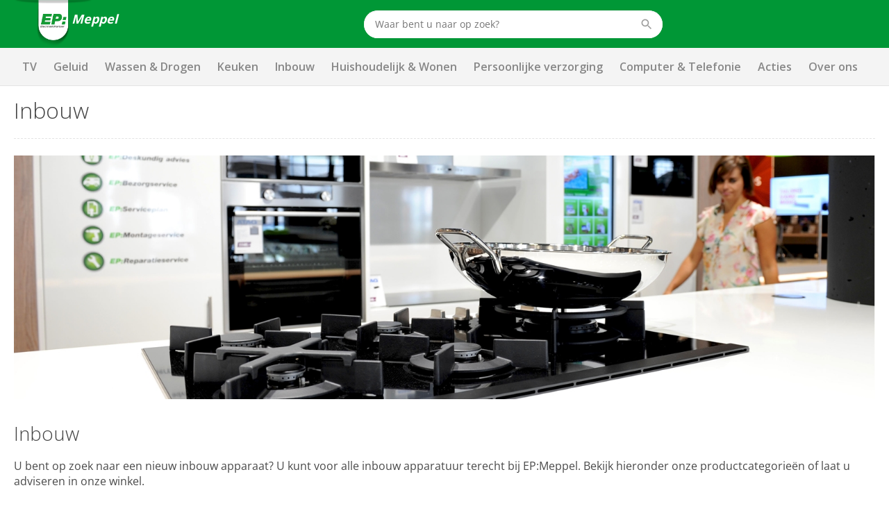

--- FILE ---
content_type: text/html; charset=utf-8
request_url: https://www.epmeppel.nl/inbouw/
body_size: 16529
content:
<!DOCTYPE html>
<html>
<head>

	<script data-cookieconsent="ignore">
		window.dataLayer = [];
	</script>

	<script data-cookieconsent="ignore">

	window.dataLayer = window.dataLayer || [];
	function gtag() {
		dataLayer.push(arguments);
	}
	gtag("consent", "default", {
		ad_user_data: "granted",
		ad_personalization: "granted",
		ad_storage: "granted",
		analytics_storage: "granted",
		functionality_storage: "granted",
		personalization_storage: "granted",
		security_storage: "granted",
		wait_for_update: 500
	});
	gtag("set", "ads_data_redaction", true);
	gtag("set", "url_passthrough", true);
</script>

<!-- Google Tag Manager -->
<script data-cookieconsent="ignore">
(function(w,d,s,l,i){w[l]=w[l]||[];w[l].push({'gtm.start':
new Date().getTime(),event:'gtm.js'});var f=d.getElementsByTagName(s)[0],
j=d.createElement(s),dl=l!='dataLayer'?'&l='+l:'';j.async=true;j.src=
'https://www.googletagmanager.com/gtm.js?id='+i+dl;f.parentNode.insertBefore(j,f);
})(window,document,'script','dataLayer','GTM-K6PB7LV');</script>
<!-- End Google Tag Manager -->	<script data-cookieconsent="ignore">
	window.dataLayer.push({
		paginaGroep: "contentpage",
		microId: ""
	});
	</script>

	<title>Laat u adviseren over inbouw apparaten en oplossingen - EP:Meppel</title>
	<meta name="description" content="Laat u adviseren over inbouw apparaten en oplossingen - EP:Meppel">

	<link rel="canonical" href="https://www.epmeppel.nl/inbouw/" />



	<!-- begin Convert Experiences code-->
	<script type="text/javascript" src="//cdn-4.convertexperiments.com/v1/js/10041346-10048483.js"></script>
	<!-- end Convert Experiences code -->

	<meta http-equiv="Content-Type" content="text/html; charset=UTF-8" />
	<meta name="viewport" content="width=device-width, initial-scale=1, user-scalable = no" />
	<meta name="apple-mobile-web-app-capable" content="yes">
	<meta http-equiv="X-UA-Compatible" content="IE=edge">

	<link rel="apple-touch-icon" sizes="57x57" href="/content/img/favicon/Logo_fav_57x57px.png">
	<link rel="apple-touch-icon" sizes="60x60" href="/content/img/favicon/Logo_fav_60x60px.png">
	<link rel="apple-touch-icon" sizes="72x72" href="/content/img/favicon/Logo_fav_72x72px.png">
	<link rel="apple-touch-icon" sizes="76x76" href="/content/img/favicon/Logo_fav_76x76px.png">
	<link rel="apple-touch-icon" sizes="114x114" href="/content/img/favicon/Logo_fav_114x114px.png">
	<link rel="apple-touch-icon" sizes="144x144" href="/content/img/favicon/Logo_fav_144x144px.png">
	<link rel="apple-touch-icon" sizes="152x152" href="/content/img/favicon/Logo_fav_152x152px.png">
	<link rel="apple-touch-icon" sizes="180x180" href="/content/img/favicon/Logo_fav_180x180px.png">
	<link rel="apple-touch-icon" sizes="192x192" href="/content/img/favicon/Logo_fav_192x192px.png">
	<link rel="icon" type="image/png" href="/content/img/favicon/Logo_fav_32x32px.png" sizes="32x32">
	<link rel="icon" type="image/png" href="/content/img/favicon/Logo_fav_192x192px.png" sizes="192x192">
	<link rel="icon" type="image/png" href="/content/img/favicon/Logo_fav_96x96px.png" sizes="96x96">
	<link rel="icon" type="image/png" href="/content/img/favicon/Logo_fav_16x16px.png" sizes="16x16">
	<link rel="manifest" href="/content/img/favicon/manifest.json">

	<meta name="msapplication-TileColor" content="#da532c">
	<meta name="msapplication-TileImage" content="mstile-144x144.png">
	<meta name="theme-color" content="#ffffff">

	<link rel="preconnect" href="https://fonts.googleapis.com">
	<link rel="preconnect" href="https://fonts.gstatic.com" crossorigin>


	<link href="https://fonts.googleapis.com/css2?family=Open+Sans:wght@300;400;600;700&display=swap" rel="stylesheet">

	<link href="/content/css/ep-main.6cfa2ca8.css" rel="stylesheet" type="text/css" />

	<script>var pageData = [{ config: undefined }];</script>

	<script>pageData.push({ maps: {"apiKey":"AIzaSyB2wTQOlNgfCN_0pRt5a0bwCW16eYgYz80"} });</script>

	<script src="https://www.google.com/recaptcha/api.js"></script>

	<style>
		.mobile-navigation__backdrop, .mobile-navigation {
			display: none;
		}
	</style>

	<script async type=text/javascript src="https://apps.bazaarvoice.com/deployments/ep_nl/main_site/production/nl_NL/bv.js"></script>


</head>

<body id="windowTop">


	<!-- Google Tag Manager (noscript) -->
<noscript>
	<iframe src="//www.googletagmanager.com/ns.html?id=GTM-K6PB7LV" height="0" width="0" style="display: none; visibility: hidden"></iframe>
</noscript>
<!-- End Google Tag Manager (noscript) -->
	



<div class="header-brand is-microsearch">
  <div>

    <nav class="c-nav">
	    <div class="c-nav__left">
				    <a class="c-nav__item is-brand nav-brand" href="/">
					    <img src="/Content/img/epnl-only.png" alt="EP: EP:Meppel"/>
						    <span class="nav-brand__name">Meppel</span>
						</a>
	    </div>

      <div class="c-nav__center">
	      <div class="c-nav__item is-large is-search">
		      <div class="c-autocomplete autocomplete" data-href="/AutoComplete/">
			      <form method="GET" action="https://www.epmeppel.nl/ProductSearch/Search/">
				      <div class="control is-search has-icon has-icon-right f-autocomplete-toggle">
					      <input type="text" class="input" name="q" placeholder="Waar bent u naar op zoek?" autocomplete="off" />
					      <svg class="icon i-search  "><use xlink:href="/content/svg/symbol.svg#search"></use></svg>
				      </div>
				      <div id="search-results" class="search-results"></div>
			      </form>
		      </div>
	      </div>
      </div>

      <div class="c-nav__right">

        <div class="c-nav__item is-hidden-mobile">
					        </div>

        <span class="c-nav__toggle">
          <span></span>
          <span></span>
          <span></span>
        </span>

      </div>
    </nav>




  </div>
</div>


<div id="header-navigation" class="header-navigation">
	<div>

		<div class="header-navigation__items">

<a data-ga-click="track" data-ga-data="{&quot;event&quot;:&quot;gtm.trackEvent&quot;,&quot;eventCategory&quot;:&quot;desktopMenuUse&quot;,&quot;eventAction&quot;:&quot;TV&quot;,&quot;eventLabel&quot;:&quot;TV&quot;}" data-target="#navigation-bulk-29035875" href="https://www.ep.nl/categorie-tv/" target="_self">TV</a><a data-ga-click="track" data-ga-data="{&quot;event&quot;:&quot;gtm.trackEvent&quot;,&quot;eventCategory&quot;:&quot;desktopMenuUse&quot;,&quot;eventAction&quot;:&quot;Geluid&quot;,&quot;eventLabel&quot;:&quot;Geluid&quot;}" data-target="#navigation-bulk-36566135" href="https://www.ep.nl/categorie-geluid/" target="_self">Geluid</a><a data-ga-click="track" data-ga-data="{&quot;event&quot;:&quot;gtm.trackEvent&quot;,&quot;eventCategory&quot;:&quot;desktopMenuUse&quot;,&quot;eventAction&quot;:&quot;Wassen &amp; Drogen&quot;,&quot;eventLabel&quot;:&quot;Wassen &amp; Drogen&quot;}" data-target="#navigation-bulk-31457790" href="https://www.ep.nl/categorie-wassen-drogen/" target="_self">Wassen & Drogen</a><a data-ga-click="track" data-ga-data="{&quot;event&quot;:&quot;gtm.trackEvent&quot;,&quot;eventCategory&quot;:&quot;desktopMenuUse&quot;,&quot;eventAction&quot;:&quot;Keuken&quot;,&quot;eventLabel&quot;:&quot;Keuken&quot;}" data-target="#navigation-bulk-23136589" href="https://www.ep.nl/categorie-keuken/" target="_self">Keuken</a><a data-ga-click="track" data-ga-data="{&quot;event&quot;:&quot;gtm.trackEvent&quot;,&quot;eventCategory&quot;:&quot;desktopMenuUse&quot;,&quot;eventAction&quot;:&quot;Inbouw&quot;,&quot;eventLabel&quot;:&quot;Inbouw&quot;}" data-target="#navigation-bulk-57267496" href="https://www.ep.nl/categorie-inbouw/" target="_self">Inbouw</a><a data-ga-click="track" data-ga-data="{&quot;event&quot;:&quot;gtm.trackEvent&quot;,&quot;eventCategory&quot;:&quot;desktopMenuUse&quot;,&quot;eventAction&quot;:&quot;Huishoudelijk &amp; Wonen&quot;,&quot;eventLabel&quot;:&quot;Huishoudelijk &amp; Wonen&quot;}" data-target="#navigation-bulk-33275402" href="https://www.ep.nl/categorie-huishoudelijk-wonen/" target="_self">Huishoudelijk & Wonen</a><a data-ga-click="track" data-ga-data="{&quot;event&quot;:&quot;gtm.trackEvent&quot;,&quot;eventCategory&quot;:&quot;desktopMenuUse&quot;,&quot;eventAction&quot;:&quot;Persoonlijke verzorging&quot;,&quot;eventLabel&quot;:&quot;Persoonlijke verzorging&quot;}" data-target="#navigation-bulk-63552374" href="https://www.ep.nl/categorie-persoonlijke-verzorging/" target="_self">Persoonlijke verzorging</a><a data-ga-click="track" data-ga-data="{&quot;event&quot;:&quot;gtm.trackEvent&quot;,&quot;eventCategory&quot;:&quot;desktopMenuUse&quot;,&quot;eventAction&quot;:&quot;Computer &amp; Telefonie&quot;,&quot;eventLabel&quot;:&quot;Computer &amp; Telefonie&quot;}" data-target="#navigation-bulk-63857820" href="https://www.ep.nl/computer-en-multimedia/" target="_self">Computer & Telefonie</a><a data-ga-click="track" data-ga-data="{&quot;event&quot;:&quot;gtm.trackEvent&quot;,&quot;eventCategory&quot;:&quot;desktopMenuUse&quot;,&quot;eventAction&quot;:&quot;Acties&quot;,&quot;eventLabel&quot;:&quot;Acties&quot;}" data-target="" href="https://www.ep.nl/acties/" target="_self">Acties</a><a data-ga-click="track" data-ga-data="{&quot;event&quot;:&quot;gtm.trackEvent&quot;,&quot;eventCategory&quot;:&quot;desktopMenuUse&quot;,&quot;eventAction&quot;:&quot;Over ons&quot;,&quot;eventLabel&quot;:&quot;Over ons&quot;}" data-target="" href="/over-ons/" target="_self">Over ons</a><a data-ga-click="track" data-ga-data="{&quot;event&quot;:&quot;gtm.trackEvent&quot;,&quot;eventCategory&quot;:&quot;desktopMenuUse&quot;,&quot;eventAction&quot;:&quot;Contact&quot;,&quot;eventLabel&quot;:&quot;Contact&quot;}" data-target="" href="/contact/" target="_self">Contact</a>		</div>

	</div>

	<div class="header-bulk f-navigation-fold">

				<div class="header-bulk__item" id="navigation-bulk-29035875">
					<div class="columns">
							<div class="column">
									<div class="header-bulk__list">

<a class="title" data-ga-click="track" data-ga-data="{&quot;event&quot;:&quot;gtm.trackEvent&quot;,&quot;eventCategory&quot;:&quot;desktopMenuUse&quot;,&quot;eventAction&quot;:&quot;Televisies&quot;,&quot;eventLabel&quot;:&quot;Televisies&quot;}" href="https://www.ep.nl//producten/categorie-televisies/" target="_self">Televisies</a>
											<ul>
													<li><a data-ga-click="track" data-ga-data="{&quot;event&quot;:&quot;gtm.trackEvent&quot;,&quot;eventCategory&quot;:&quot;desktopMenuUse&quot;,&quot;eventAction&quot;:&quot;Televisies&quot;,&quot;eventLabel&quot;:&quot;LED TV&#39;s&quot;}" href="https://www.ep.nl//producten/categorie-led-televisies/" target="_self">LED TV's</a></li>
													<li><a data-ga-click="track" data-ga-data="{&quot;event&quot;:&quot;gtm.trackEvent&quot;,&quot;eventCategory&quot;:&quot;desktopMenuUse&quot;,&quot;eventAction&quot;:&quot;Televisies&quot;,&quot;eventLabel&quot;:&quot;OLED TV&#39;s&quot;}" href="https://www.ep.nl//producten/categorie-oled-televisies/" target="_self">OLED TV's</a></li>
													<li><a data-ga-click="track" data-ga-data="{&quot;event&quot;:&quot;gtm.trackEvent&quot;,&quot;eventCategory&quot;:&quot;desktopMenuUse&quot;,&quot;eventAction&quot;:&quot;Televisies&quot;,&quot;eventLabel&quot;:&quot;QLED TV&#39;s&quot;}" href="https://www.ep.nl/producten/categorie-qled-televisies/" target="_self">QLED TV's</a></li>
													<li><a data-ga-click="track" data-ga-data="{&quot;event&quot;:&quot;gtm.trackEvent&quot;,&quot;eventCategory&quot;:&quot;desktopMenuUse&quot;,&quot;eventAction&quot;:&quot;Televisies&quot;,&quot;eventLabel&quot;:&quot;4K Ultra HD TV&#39;s&quot;}" href="https://www.ep.nl/producten/categorie-televisies/?ms_fk_ae-beeldkwaliteit-tv=4k+ultra+hd" target="_self">4K Ultra HD TV's</a></li>
													<li><a data-ga-click="track" data-ga-data="{&quot;event&quot;:&quot;gtm.trackEvent&quot;,&quot;eventCategory&quot;:&quot;desktopMenuUse&quot;,&quot;eventAction&quot;:&quot;Televisies&quot;,&quot;eventLabel&quot;:&quot;Smart TV&#39;s&quot;}" href="https://www.ep.nl/producten/categorie-televisies/?ms_fk_tv-opties=smart+tv+(wifi+%2b+lan)" target="_self">Smart TV's</a></li>
													<li><a data-ga-click="track" data-ga-data="{&quot;event&quot;:&quot;gtm.trackEvent&quot;,&quot;eventCategory&quot;:&quot;desktopMenuUse&quot;,&quot;eventAction&quot;:&quot;Televisies&quot;,&quot;eventLabel&quot;:&quot;Ambilight TV&#39;s&quot;}" href="https://www.ep.nl/producten/categorie-televisies/?ms_fk_tv-opties=ambilight" target="_self">Ambilight TV's</a></li>
													<li><a data-ga-click="track" data-ga-data="{&quot;event&quot;:&quot;gtm.trackEvent&quot;,&quot;eventCategory&quot;:&quot;desktopMenuUse&quot;,&quot;eventAction&quot;:&quot;Televisies&quot;,&quot;eventLabel&quot;:&quot;8K TV&#39;s&quot;}" href="https://www.ep.nl/producten/categorie-qled-8k/" target="_self">8K TV's</a></li>
											</ul>

<a data-ga-click="track" data-ga-data="{&quot;event&quot;:&quot;gtm.trackEvent&quot;,&quot;eventCategory&quot;:&quot;desktopMenuUse&quot;,&quot;eventAction&quot;:&quot;Televisies&quot;,&quot;eventLabel&quot;:&quot;Alle televisies&quot;}" href="https://www.ep.nl//producten/categorie-televisies/" target="_self">Alle televisies</a>									</div>
							</div>
							<div class="column">
									<div class="header-bulk__list">

<a class="title" data-ga-click="track" data-ga-data="{&quot;event&quot;:&quot;gtm.trackEvent&quot;,&quot;eventCategory&quot;:&quot;desktopMenuUse&quot;,&quot;eventAction&quot;:&quot;Populaire merken&quot;,&quot;eventLabel&quot;:&quot;Populaire merken&quot;}" href="https://www.ep.nl/producten/categorie-televisies/" target="_self">Populaire merken</a>
											<ul>
													<li><a data-ga-click="track" data-ga-data="{&quot;event&quot;:&quot;gtm.trackEvent&quot;,&quot;eventCategory&quot;:&quot;desktopMenuUse&quot;,&quot;eventAction&quot;:&quot;Populaire merken&quot;,&quot;eventLabel&quot;:&quot;Samsung TV&#39;s&quot;}" href="https://www.ep.nl/producten/categorie-televisies/merk-samsung/" target="_self">Samsung TV's</a></li>
													<li><a data-ga-click="track" data-ga-data="{&quot;event&quot;:&quot;gtm.trackEvent&quot;,&quot;eventCategory&quot;:&quot;desktopMenuUse&quot;,&quot;eventAction&quot;:&quot;Populaire merken&quot;,&quot;eventLabel&quot;:&quot;LG TV&#39;s&quot;}" href="https://www.ep.nl/producten/categorie-televisies/merk-lg" target="_self">LG TV's</a></li>
													<li><a data-ga-click="track" data-ga-data="{&quot;event&quot;:&quot;gtm.trackEvent&quot;,&quot;eventCategory&quot;:&quot;desktopMenuUse&quot;,&quot;eventAction&quot;:&quot;Populaire merken&quot;,&quot;eventLabel&quot;:&quot;Philips TV&#39;s&quot;}" href="https://www.ep.nl/producten/categorie-televisies/merk-philips" target="_self">Philips TV's</a></li>
													<li><a data-ga-click="track" data-ga-data="{&quot;event&quot;:&quot;gtm.trackEvent&quot;,&quot;eventCategory&quot;:&quot;desktopMenuUse&quot;,&quot;eventAction&quot;:&quot;Populaire merken&quot;,&quot;eventLabel&quot;:&quot;Sony TV&#39;s&quot;}" href="https://www.ep.nl/producten/categorie-televisies/merk-sony" target="_self">Sony TV's</a></li>
													<li><a data-ga-click="track" data-ga-data="{&quot;event&quot;:&quot;gtm.trackEvent&quot;,&quot;eventCategory&quot;:&quot;desktopMenuUse&quot;,&quot;eventAction&quot;:&quot;Populaire merken&quot;,&quot;eventLabel&quot;:&quot;Salora TV&#39;s&quot;}" href="https://www.ep.nl/producten/categorie-televisies/merk-salora" target="_self">Salora TV's</a></li>
													<li><a data-ga-click="track" data-ga-data="{&quot;event&quot;:&quot;gtm.trackEvent&quot;,&quot;eventCategory&quot;:&quot;desktopMenuUse&quot;,&quot;eventAction&quot;:&quot;Populaire merken&quot;,&quot;eventLabel&quot;:&quot;Panasonic TV&#39;s&quot;}" href="https://www.ep.nl/producten/categorie-televisies/merk-panasonic" target="_self">Panasonic TV's</a></li>
													<li><a data-ga-click="track" data-ga-data="{&quot;event&quot;:&quot;gtm.trackEvent&quot;,&quot;eventCategory&quot;:&quot;desktopMenuUse&quot;,&quot;eventAction&quot;:&quot;Populaire merken&quot;,&quot;eventLabel&quot;:&quot;Sharp TV&#39;s&quot;}" href="https://www.ep.nl/producten/categorie-televisies/merk-sharp" target="_self">Sharp TV's</a></li>
													<li><a data-ga-click="track" data-ga-data="{&quot;event&quot;:&quot;gtm.trackEvent&quot;,&quot;eventCategory&quot;:&quot;desktopMenuUse&quot;,&quot;eventAction&quot;:&quot;Populaire merken&quot;,&quot;eventLabel&quot;:&quot;Loewe TV&#39;s&quot;}" href="https://www.ep.nl/producten/categorie-televisies/merk-loewe" target="_self">Loewe TV's</a></li>
											</ul>

<a data-ga-click="track" data-ga-data="{&quot;event&quot;:&quot;gtm.trackEvent&quot;,&quot;eventCategory&quot;:&quot;desktopMenuUse&quot;,&quot;eventAction&quot;:&quot;Populaire merken&quot;,&quot;eventLabel&quot;:&quot;Alle televisies&quot;}" href="https://www.ep.nl/producten/categorie-televisies/" target="_self">Alle televisies</a>									</div>
							</div>
							<div class="column">
									<div class="header-bulk__list">

<a class="title" data-ga-click="track" data-ga-data="{&quot;event&quot;:&quot;gtm.trackEvent&quot;,&quot;eventCategory&quot;:&quot;desktopMenuUse&quot;,&quot;eventAction&quot;:&quot;Populaire formaten&quot;,&quot;eventLabel&quot;:&quot;Populaire formaten&quot;}" href="https://www.ep.nl/producten/categorie-televisies/" target="_self">Populaire formaten</a>
											<ul>
													<li><a data-ga-click="track" data-ga-data="{&quot;event&quot;:&quot;gtm.trackEvent&quot;,&quot;eventCategory&quot;:&quot;desktopMenuUse&quot;,&quot;eventAction&quot;:&quot;Populaire formaten&quot;,&quot;eventLabel&quot;:&quot;55 inch TV&#39;s&quot;}" href="https://www.ep.nl/producten/categorie-televisies/?ms_fk_ae-tv-schermgrootte-box=55+inch" target="_self">55 inch TV's</a></li>
													<li><a data-ga-click="track" data-ga-data="{&quot;event&quot;:&quot;gtm.trackEvent&quot;,&quot;eventCategory&quot;:&quot;desktopMenuUse&quot;,&quot;eventAction&quot;:&quot;Populaire formaten&quot;,&quot;eventLabel&quot;:&quot;40 inch TV&#39;s&quot;}" href="https://www.ep.nl/producten/categorie-televisies/?ms_fk_ae-tv-schermgrootte-box=40+inch" target="_self">40 inch TV's</a></li>
													<li><a data-ga-click="track" data-ga-data="{&quot;event&quot;:&quot;gtm.trackEvent&quot;,&quot;eventCategory&quot;:&quot;desktopMenuUse&quot;,&quot;eventAction&quot;:&quot;Populaire formaten&quot;,&quot;eventLabel&quot;:&quot;65 inch TV&#39;s&quot;}" href="https://www.ep.nl/producten/categorie-televisies/?ms_fk_ae-tv-schermgrootte-box=65+inch" target="_self">65 inch TV's</a></li>
													<li><a data-ga-click="track" data-ga-data="{&quot;event&quot;:&quot;gtm.trackEvent&quot;,&quot;eventCategory&quot;:&quot;desktopMenuUse&quot;,&quot;eventAction&quot;:&quot;Populaire formaten&quot;,&quot;eventLabel&quot;:&quot;20/22/24 inch TV&#39;s&quot;}" href="https://www.ep.nl/producten/categorie-televisies/?ms_fk_ae-tv-schermgrootte-box=24+inch%2c22+inch%2c20+inch" target="_self">20/22/24 inch TV's</a></li>
													<li><a data-ga-click="track" data-ga-data="{&quot;event&quot;:&quot;gtm.trackEvent&quot;,&quot;eventCategory&quot;:&quot;desktopMenuUse&quot;,&quot;eventAction&quot;:&quot;Populaire formaten&quot;,&quot;eventLabel&quot;:&quot;32 inch TV&#39;s&quot;}" href="https://www.ep.nl/producten/categorie-televisies/?ms_fk_ae-tv-schermgrootte-box=32+inch" target="_self">32 inch TV's</a></li>
													<li><a data-ga-click="track" data-ga-data="{&quot;event&quot;:&quot;gtm.trackEvent&quot;,&quot;eventCategory&quot;:&quot;desktopMenuUse&quot;,&quot;eventAction&quot;:&quot;Populaire formaten&quot;,&quot;eventLabel&quot;:&quot;49/50 inch TV&#39;s&quot;}" href="https://www.ep.nl/producten/categorie-televisies/?ms_fk_ae-tv-schermgrootte-box=49-50+inch" target="_blank">49/50 inch TV's</a></li>
													<li><a data-ga-click="track" data-ga-data="{&quot;event&quot;:&quot;gtm.trackEvent&quot;,&quot;eventCategory&quot;:&quot;desktopMenuUse&quot;,&quot;eventAction&quot;:&quot;Populaire formaten&quot;,&quot;eventLabel&quot;:&quot;43 inch TV&#39;s&quot;}" href="https://www.ep.nl/producten/categorie-televisies/?ms_fk_ae-tv-schermgrootte-box=43+inch" target="_self">43 inch TV's</a></li>
													<li><a data-ga-click="track" data-ga-data="{&quot;event&quot;:&quot;gtm.trackEvent&quot;,&quot;eventCategory&quot;:&quot;desktopMenuUse&quot;,&quot;eventAction&quot;:&quot;Populaire formaten&quot;,&quot;eventLabel&quot;:&quot;75 inch TV&#39;s&quot;}" href="https://www.ep.nl/producten/categorie-televisies/?ms_fk_ae-tv-schermgrootte-box=75+inch" target="_self">75 inch TV's</a></li>
											</ul>

<a data-ga-click="track" data-ga-data="{&quot;event&quot;:&quot;gtm.trackEvent&quot;,&quot;eventCategory&quot;:&quot;desktopMenuUse&quot;,&quot;eventAction&quot;:&quot;Populaire formaten&quot;,&quot;eventLabel&quot;:&quot;Alle televisies&quot;}" href="https://www.ep.nl/producten/categorie-televisies/" target="_self">Alle televisies</a>									</div>
							</div>
							<div class="column">
									<div class="header-bulk__list">

<a class="title" data-ga-click="track" data-ga-data="{&quot;event&quot;:&quot;gtm.trackEvent&quot;,&quot;eventCategory&quot;:&quot;desktopMenuUse&quot;,&quot;eventAction&quot;:&quot;Accessoires&quot;,&quot;eventLabel&quot;:&quot;Accessoires&quot;}" href="https://www.ep.nl/producten/categorie-tv-accessoires/" target="_self">Accessoires</a>
											<ul>
													<li><a data-ga-click="track" data-ga-data="{&quot;event&quot;:&quot;gtm.trackEvent&quot;,&quot;eventCategory&quot;:&quot;desktopMenuUse&quot;,&quot;eventAction&quot;:&quot;Accessoires&quot;,&quot;eventLabel&quot;:&quot;Chromecasts&quot;}" href="https://www.ep.nl/producten/categorie-mediaspelers/merk-google/" target="_self">Chromecasts</a></li>
													<li><a data-ga-click="track" data-ga-data="{&quot;event&quot;:&quot;gtm.trackEvent&quot;,&quot;eventCategory&quot;:&quot;desktopMenuUse&quot;,&quot;eventAction&quot;:&quot;Accessoires&quot;,&quot;eventLabel&quot;:&quot;HDMI-kabels&quot;}" href="https://www.ep.nl/producten/categorie-hdmi-kabels/" target="_self">HDMI-kabels</a></li>
													<li><a data-ga-click="track" data-ga-data="{&quot;event&quot;:&quot;gtm.trackEvent&quot;,&quot;eventCategory&quot;:&quot;desktopMenuUse&quot;,&quot;eventAction&quot;:&quot;Accessoires&quot;,&quot;eventLabel&quot;:&quot;Blu-ray spelers&quot;}" href="https://www.ep.nl/producten/categorie-blu-ray-spelers" target="_self">Blu-ray spelers</a></li>
													<li><a data-ga-click="track" data-ga-data="{&quot;event&quot;:&quot;gtm.trackEvent&quot;,&quot;eventCategory&quot;:&quot;desktopMenuUse&quot;,&quot;eventAction&quot;:&quot;Accessoires&quot;,&quot;eventLabel&quot;:&quot;DVD-spelers&quot;}" href="https://www.ep.nl/producten/categorie-dvd-spelers" target="_self">DVD-spelers</a></li>
													<li><a data-ga-click="track" data-ga-data="{&quot;event&quot;:&quot;gtm.trackEvent&quot;,&quot;eventCategory&quot;:&quot;desktopMenuUse&quot;,&quot;eventAction&quot;:&quot;Accessoires&quot;,&quot;eventLabel&quot;:&quot;TV beugels&quot;}" href="https://www.ep.nl/producten/categorie-tv-beugels/" target="_self">TV beugels</a></li>
											</ul>

<a data-ga-click="track" data-ga-data="{&quot;event&quot;:&quot;gtm.trackEvent&quot;,&quot;eventCategory&quot;:&quot;desktopMenuUse&quot;,&quot;eventAction&quot;:&quot;Accessoires&quot;,&quot;eventLabel&quot;:&quot;Alle accessoires&quot;}" href="https://www.ep.nl/producten/categorie-tv-accessoires/" target="_self">Alle accessoires</a>									</div>
							</div>
					</div>
				</div>
				<div class="header-bulk__item" id="navigation-bulk-36566135">
					<div class="columns">
							<div class="column">
									<div class="header-bulk__list">

<a class="title" data-ga-click="track" data-ga-data="{&quot;event&quot;:&quot;gtm.trackEvent&quot;,&quot;eventCategory&quot;:&quot;desktopMenuUse&quot;,&quot;eventAction&quot;:&quot;Speakers&quot;,&quot;eventLabel&quot;:&quot;Speakers&quot;}" href="https://www.ep.nl/producten/categorie-speakers/" target="_self">Speakers</a>
											<ul>
													<li><a data-ga-click="track" data-ga-data="{&quot;event&quot;:&quot;gtm.trackEvent&quot;,&quot;eventCategory&quot;:&quot;desktopMenuUse&quot;,&quot;eventAction&quot;:&quot;Speakers&quot;,&quot;eventLabel&quot;:&quot;Sonos speakers&quot;}" href="https://www.ep.nl/producten/categorie-wifi-speakers/merk-sonos/" target="_self">Sonos speakers</a></li>
													<li><a data-ga-click="track" data-ga-data="{&quot;event&quot;:&quot;gtm.trackEvent&quot;,&quot;eventCategory&quot;:&quot;desktopMenuUse&quot;,&quot;eventAction&quot;:&quot;Speakers&quot;,&quot;eventLabel&quot;:&quot;Bluetooth speakers&quot;}" href="https://www.ep.nl/producten/categorie-bluetooth-speakers" target="_self">Bluetooth speakers</a></li>
													<li><a data-ga-click="track" data-ga-data="{&quot;event&quot;:&quot;gtm.trackEvent&quot;,&quot;eventCategory&quot;:&quot;desktopMenuUse&quot;,&quot;eventAction&quot;:&quot;Speakers&quot;,&quot;eventLabel&quot;:&quot;Wifi speakers&quot;}" href="https://www.ep.nl/producten/categorie-wifi-speakers" target="_self">Wifi speakers</a></li>
													<li><a data-ga-click="track" data-ga-data="{&quot;event&quot;:&quot;gtm.trackEvent&quot;,&quot;eventCategory&quot;:&quot;desktopMenuUse&quot;,&quot;eventAction&quot;:&quot;Speakers&quot;,&quot;eventLabel&quot;:&quot;HiFi speakers&quot;}" href="https://www.ep.nl/producten/categorie-hifi-speakers" target="_self">HiFi speakers</a></li>
													<li><a data-ga-click="track" data-ga-data="{&quot;event&quot;:&quot;gtm.trackEvent&quot;,&quot;eventCategory&quot;:&quot;desktopMenuUse&quot;,&quot;eventAction&quot;:&quot;Speakers&quot;,&quot;eventLabel&quot;:&quot;Smart speakers&quot;}" href="https://www.ep.nl/producten/categorie-smart-speakers/" target="_self">Smart speakers</a></li>
													<li><a data-ga-click="track" data-ga-data="{&quot;event&quot;:&quot;gtm.trackEvent&quot;,&quot;eventCategory&quot;:&quot;desktopMenuUse&quot;,&quot;eventAction&quot;:&quot;Speakers&quot;,&quot;eventLabel&quot;:&quot;Soundbars&quot;}" href="https://www.ep.nl/producten/categorie-soundbars" target="_self">Soundbars</a></li>
											</ul>

<a data-ga-click="track" data-ga-data="{&quot;event&quot;:&quot;gtm.trackEvent&quot;,&quot;eventCategory&quot;:&quot;desktopMenuUse&quot;,&quot;eventAction&quot;:&quot;Speakers&quot;,&quot;eventLabel&quot;:&quot;Alles in speakers&quot;}" href="https://www.ep.nl/producten/categorie-speakers/" target="_self">Alles in speakers</a>									</div>
									<div class="header-bulk__list">

<a class="title" data-ga-click="track" data-ga-data="{&quot;event&quot;:&quot;gtm.trackEvent&quot;,&quot;eventCategory&quot;:&quot;desktopMenuUse&quot;,&quot;eventAction&quot;:&quot;Radio&#39;s&quot;,&quot;eventLabel&quot;:&quot;Radio&#39;s&quot;}" href="https://www.ep.nl/producten/categorie-radio" target="_self">Radio's</a>
											<ul>
													<li><a data-ga-click="track" data-ga-data="{&quot;event&quot;:&quot;gtm.trackEvent&quot;,&quot;eventCategory&quot;:&quot;desktopMenuUse&quot;,&quot;eventAction&quot;:&quot;Radio&#39;s&quot;,&quot;eventLabel&quot;:&quot;DAB+ radio&#39;s&quot;}" href="https://www.ep.nl/producten/categorie-dab-radio" target="_self">DAB+ radio's</a></li>
													<li><a data-ga-click="track" data-ga-data="{&quot;event&quot;:&quot;gtm.trackEvent&quot;,&quot;eventCategory&quot;:&quot;desktopMenuUse&quot;,&quot;eventAction&quot;:&quot;Radio&#39;s&quot;,&quot;eventLabel&quot;:&quot;Draagbare radio&#39;s&quot;}" href="https://www.ep.nl/producten/categorie-draagbare-radio/" target="_self">Draagbare radio's</a></li>
													<li><a data-ga-click="track" data-ga-data="{&quot;event&quot;:&quot;gtm.trackEvent&quot;,&quot;eventCategory&quot;:&quot;desktopMenuUse&quot;,&quot;eventAction&quot;:&quot;Radio&#39;s&quot;,&quot;eventLabel&quot;:&quot;Wekkerradio&#39;s&quot;}" href="https://www.ep.nl/producten/categorie-wekkerradio" target="_self">Wekkerradio's</a></li>
													<li><a data-ga-click="track" data-ga-data="{&quot;event&quot;:&quot;gtm.trackEvent&quot;,&quot;eventCategory&quot;:&quot;desktopMenuUse&quot;,&quot;eventAction&quot;:&quot;Radio&#39;s&quot;,&quot;eventLabel&quot;:&quot;Tafelradio&#39;s&quot;}" href="https://www.ep.nl/producten/categorie-tafelradio" target="_self">Tafelradio's</a></li>
											</ul>

<a data-ga-click="track" data-ga-data="{&quot;event&quot;:&quot;gtm.trackEvent&quot;,&quot;eventCategory&quot;:&quot;desktopMenuUse&quot;,&quot;eventAction&quot;:&quot;Radio&#39;s&quot;,&quot;eventLabel&quot;:&quot;Alle radio&#39;s&quot;}" href="https://www.ep.nl/producten/categorie-radio" target="_self">Alle radio's</a>									</div>
							</div>
							<div class="column">
									<div class="header-bulk__list">

<a class="title" data-ga-click="track" data-ga-data="{&quot;event&quot;:&quot;gtm.trackEvent&quot;,&quot;eventCategory&quot;:&quot;desktopMenuUse&quot;,&quot;eventAction&quot;:&quot;HiFi&quot;,&quot;eventLabel&quot;:&quot;HiFi&quot;}" href="https://www.ep.nl/producten/categorie-hifi" target="_self">HiFi</a>
											<ul>
													<li><a data-ga-click="track" data-ga-data="{&quot;event&quot;:&quot;gtm.trackEvent&quot;,&quot;eventCategory&quot;:&quot;desktopMenuUse&quot;,&quot;eventAction&quot;:&quot;HiFi&quot;,&quot;eventLabel&quot;:&quot;HiFi speakers&quot;}" href="https://www.ep.nl/producten/categorie-hifi-speakers" target="_self">HiFi speakers</a></li>
													<li><a data-ga-click="track" data-ga-data="{&quot;event&quot;:&quot;gtm.trackEvent&quot;,&quot;eventCategory&quot;:&quot;desktopMenuUse&quot;,&quot;eventAction&quot;:&quot;HiFi&quot;,&quot;eventLabel&quot;:&quot;Microsets&quot;}" href="https://www.ep.nl/producten/categorie-microsets" target="_self">Microsets</a></li>
													<li><a data-ga-click="track" data-ga-data="{&quot;event&quot;:&quot;gtm.trackEvent&quot;,&quot;eventCategory&quot;:&quot;desktopMenuUse&quot;,&quot;eventAction&quot;:&quot;HiFi&quot;,&quot;eventLabel&quot;:&quot;Subwoofers&quot;}" href="https://www.ep.nl/producten/categorie-subwoofers" target="_self">Subwoofers</a></li>
													<li><a data-ga-click="track" data-ga-data="{&quot;event&quot;:&quot;gtm.trackEvent&quot;,&quot;eventCategory&quot;:&quot;desktopMenuUse&quot;,&quot;eventAction&quot;:&quot;HiFi&quot;,&quot;eventLabel&quot;:&quot;Versterkers&quot;}" href="https://www.ep.nl/producten/categorie-versterkers" target="_self">Versterkers</a></li>
													<li><a data-ga-click="track" data-ga-data="{&quot;event&quot;:&quot;gtm.trackEvent&quot;,&quot;eventCategory&quot;:&quot;desktopMenuUse&quot;,&quot;eventAction&quot;:&quot;HiFi&quot;,&quot;eventLabel&quot;:&quot;Receivers&quot;}" href="https://www.ep.nl/producten/categorie-receivers" target="_self">Receivers</a></li>
													<li><a data-ga-click="track" data-ga-data="{&quot;event&quot;:&quot;gtm.trackEvent&quot;,&quot;eventCategory&quot;:&quot;desktopMenuUse&quot;,&quot;eventAction&quot;:&quot;HiFi&quot;,&quot;eventLabel&quot;:&quot;Platenspelers&quot;}" href="https://www.ep.nl/producten/categorie-platenspelers" target="_self">Platenspelers</a></li>
													<li><a data-ga-click="track" data-ga-data="{&quot;event&quot;:&quot;gtm.trackEvent&quot;,&quot;eventCategory&quot;:&quot;desktopMenuUse&quot;,&quot;eventAction&quot;:&quot;HiFi&quot;,&quot;eventLabel&quot;:&quot;Tuners&quot;}" href="https://www.ep.nl/producten/categorie-tuners" target="">Tuners</a></li>
											</ul>

<a data-ga-click="track" data-ga-data="{&quot;event&quot;:&quot;gtm.trackEvent&quot;,&quot;eventCategory&quot;:&quot;desktopMenuUse&quot;,&quot;eventAction&quot;:&quot;HiFi&quot;,&quot;eventLabel&quot;:&quot;Alles in HiFi&quot;}" href="https://www.ep.nl/producten/categorie-hifi" target="_self">Alles in HiFi</a>									</div>
							</div>
							<div class="column">
									<div class="header-bulk__list">

<a class="title" data-ga-click="track" data-ga-data="{&quot;event&quot;:&quot;gtm.trackEvent&quot;,&quot;eventCategory&quot;:&quot;desktopMenuUse&quot;,&quot;eventAction&quot;:&quot;Home Cinema&quot;,&quot;eventLabel&quot;:&quot;Home Cinema&quot;}" href="https://www.ep.nl/producten/categorie-home-cinema" target="_self">Home Cinema</a>
											<ul>
													<li><a data-ga-click="track" data-ga-data="{&quot;event&quot;:&quot;gtm.trackEvent&quot;,&quot;eventCategory&quot;:&quot;desktopMenuUse&quot;,&quot;eventAction&quot;:&quot;Home Cinema&quot;,&quot;eventLabel&quot;:&quot;Soundplates&quot;}" href="https://www.ep.nl/producten/categorie-soundplates" target="_self">Soundplates</a></li>
													<li><a data-ga-click="track" data-ga-data="{&quot;event&quot;:&quot;gtm.trackEvent&quot;,&quot;eventCategory&quot;:&quot;desktopMenuUse&quot;,&quot;eventAction&quot;:&quot;Home Cinema&quot;,&quot;eventLabel&quot;:&quot;Blu-ray spelers&quot;}" href="https://www.ep.nl/producten/categorie-blu-ray-spelers" target="_self">Blu-ray spelers</a></li>
													<li><a data-ga-click="track" data-ga-data="{&quot;event&quot;:&quot;gtm.trackEvent&quot;,&quot;eventCategory&quot;:&quot;desktopMenuUse&quot;,&quot;eventAction&quot;:&quot;Home Cinema&quot;,&quot;eventLabel&quot;:&quot;DVD-spelers&quot;}" href="https://www.ep.nl/producten/categorie-dvd-spelers" target="_self">DVD-spelers</a></li>
													<li><a data-ga-click="track" data-ga-data="{&quot;event&quot;:&quot;gtm.trackEvent&quot;,&quot;eventCategory&quot;:&quot;desktopMenuUse&quot;,&quot;eventAction&quot;:&quot;Home Cinema&quot;,&quot;eventLabel&quot;:&quot;Speakers&quot;}" href="https://www.ep.nl/producten/categorie-home-cinema-speakers" target="_self">Speakers</a></li>
													<li><a data-ga-click="track" data-ga-data="{&quot;event&quot;:&quot;gtm.trackEvent&quot;,&quot;eventCategory&quot;:&quot;desktopMenuUse&quot;,&quot;eventAction&quot;:&quot;Home Cinema&quot;,&quot;eventLabel&quot;:&quot;Subwoofers&quot;}" href="https://www.ep.nl/producten/categorie-subwoofers" target="_self">Subwoofers</a></li>
													<li><a data-ga-click="track" data-ga-data="{&quot;event&quot;:&quot;gtm.trackEvent&quot;,&quot;eventCategory&quot;:&quot;desktopMenuUse&quot;,&quot;eventAction&quot;:&quot;Home Cinema&quot;,&quot;eventLabel&quot;:&quot;Home Cinema sets&quot;}" href="https://www.ep.nl/producten/categorie-home-cinema-sets" target="_self">Home Cinema sets</a></li>
													<li><a data-ga-click="track" data-ga-data="{&quot;event&quot;:&quot;gtm.trackEvent&quot;,&quot;eventCategory&quot;:&quot;desktopMenuUse&quot;,&quot;eventAction&quot;:&quot;Home Cinema&quot;,&quot;eventLabel&quot;:&quot;Soundbars&quot;}" href="https://www.ep.nl/producten/categorie-soundbars" target="_self">Soundbars</a></li>
											</ul>

<a data-ga-click="track" data-ga-data="{&quot;event&quot;:&quot;gtm.trackEvent&quot;,&quot;eventCategory&quot;:&quot;desktopMenuUse&quot;,&quot;eventAction&quot;:&quot;Home Cinema&quot;,&quot;eventLabel&quot;:&quot;Alles in Home Cinema&quot;}" href="https://www.ep.nl/producten/categorie-home-cinema" target="_self">Alles in Home Cinema</a>									</div>
							</div>
							<div class="column">
									<div class="header-bulk__list">

<a class="title" data-ga-click="track" data-ga-data="{&quot;event&quot;:&quot;gtm.trackEvent&quot;,&quot;eventCategory&quot;:&quot;desktopMenuUse&quot;,&quot;eventAction&quot;:&quot;Draagbare audio&quot;,&quot;eventLabel&quot;:&quot;Draagbare audio&quot;}" href="https://www.ep.nl/producten/categorie-draagbare-audio/" target="_self">Draagbare audio</a>
											<ul>
													<li><a data-ga-click="track" data-ga-data="{&quot;event&quot;:&quot;gtm.trackEvent&quot;,&quot;eventCategory&quot;:&quot;desktopMenuUse&quot;,&quot;eventAction&quot;:&quot;Draagbare audio&quot;,&quot;eventLabel&quot;:&quot;Bluetooth speakers&quot;}" href="https://www.ep.nl/producten/categorie-bluetooth-speakers" target="_self">Bluetooth speakers</a></li>
													<li><a data-ga-click="track" data-ga-data="{&quot;event&quot;:&quot;gtm.trackEvent&quot;,&quot;eventCategory&quot;:&quot;desktopMenuUse&quot;,&quot;eventAction&quot;:&quot;Draagbare audio&quot;,&quot;eventLabel&quot;:&quot;Oordopjes&quot;}" href="https://www.ep.nl/producten/categorie-oordopjes" target="_self">Oordopjes</a></li>
													<li><a data-ga-click="track" data-ga-data="{&quot;event&quot;:&quot;gtm.trackEvent&quot;,&quot;eventCategory&quot;:&quot;desktopMenuUse&quot;,&quot;eventAction&quot;:&quot;Draagbare audio&quot;,&quot;eventLabel&quot;:&quot;Koptelefoons&quot;}" href="https://www.ep.nl/producten/categorie-koptelefoons" target="_self">Koptelefoons</a></li>
													<li><a data-ga-click="track" data-ga-data="{&quot;event&quot;:&quot;gtm.trackEvent&quot;,&quot;eventCategory&quot;:&quot;desktopMenuUse&quot;,&quot;eventAction&quot;:&quot;Draagbare audio&quot;,&quot;eventLabel&quot;:&quot;Noise cancelling koptelefoons&quot;}" href="https://www.ep.nl/producten/categorie-noise-cancelling-koptelefoons/" target="_self">Noise cancelling koptelefoons</a></li>
													<li><a data-ga-click="track" data-ga-data="{&quot;event&quot;:&quot;gtm.trackEvent&quot;,&quot;eventCategory&quot;:&quot;desktopMenuUse&quot;,&quot;eventAction&quot;:&quot;Draagbare audio&quot;,&quot;eventLabel&quot;:&quot;Draadloze koptelefoons&quot;}" href="https://www.ep.nl/producten/categorie-draadloze-koptelefoons/" target="_self">Draadloze koptelefoons</a></li>
													<li><a data-ga-click="track" data-ga-data="{&quot;event&quot;:&quot;gtm.trackEvent&quot;,&quot;eventCategory&quot;:&quot;desktopMenuUse&quot;,&quot;eventAction&quot;:&quot;Draagbare audio&quot;,&quot;eventLabel&quot;:&quot;Draagbare radio&#39;s&quot;}" href="https://www.ep.nl/producten/categorie-draagbare-radio/" target="_self">Draagbare radio's</a></li>
											</ul>

<a data-ga-click="track" data-ga-data="{&quot;event&quot;:&quot;gtm.trackEvent&quot;,&quot;eventCategory&quot;:&quot;desktopMenuUse&quot;,&quot;eventAction&quot;:&quot;Draagbare audio&quot;,&quot;eventLabel&quot;:&quot;Alle draagbare audio&quot;}" href="https://www.ep.nl/producten/categorie-draagbare-audio/" target="_self">Alle draagbare audio</a>									</div>
							</div>
					</div>
				</div>
				<div class="header-bulk__item" id="navigation-bulk-31457790">
					<div class="columns">
							<div class="column">
									<div class="header-bulk__list">

<a class="title" data-ga-click="track" data-ga-data="{&quot;event&quot;:&quot;gtm.trackEvent&quot;,&quot;eventCategory&quot;:&quot;desktopMenuUse&quot;,&quot;eventAction&quot;:&quot;Wasmachines&quot;,&quot;eventLabel&quot;:&quot;Wasmachines&quot;}" href="https://www.ep.nl/producten/categorie-wasmachines/" target="_self">Wasmachines</a>
											<ul>
													<li><a data-ga-click="track" data-ga-data="{&quot;event&quot;:&quot;gtm.trackEvent&quot;,&quot;eventCategory&quot;:&quot;desktopMenuUse&quot;,&quot;eventAction&quot;:&quot;Wasmachines&quot;,&quot;eventLabel&quot;:&quot;Wasmachine voorladers&quot;}" href="https://www.ep.nl/producten/categorie-wasmachine-voorladers/" target="_self">Wasmachine voorladers</a></li>
													<li><a data-ga-click="track" data-ga-data="{&quot;event&quot;:&quot;gtm.trackEvent&quot;,&quot;eventCategory&quot;:&quot;desktopMenuUse&quot;,&quot;eventAction&quot;:&quot;Wasmachines&quot;,&quot;eventLabel&quot;:&quot;Wasmachine bovenladers&quot;}" href="https://www.ep.nl/producten/categorie-wasmachine-bovenladers/" target="_self">Wasmachine bovenladers</a></li>
													<li><a data-ga-click="track" data-ga-data="{&quot;event&quot;:&quot;gtm.trackEvent&quot;,&quot;eventCategory&quot;:&quot;desktopMenuUse&quot;,&quot;eventAction&quot;:&quot;Wasmachines&quot;,&quot;eventLabel&quot;:&quot;Was-droogcombinaties&quot;}" href="https://www.ep.nl/producten/categorie-was-droogcombinaties/" target="_self">Was-droogcombinaties</a></li>
													<li><a data-ga-click="track" data-ga-data="{&quot;event&quot;:&quot;gtm.trackEvent&quot;,&quot;eventCategory&quot;:&quot;desktopMenuUse&quot;,&quot;eventAction&quot;:&quot;Wasmachines&quot;,&quot;eventLabel&quot;:&quot;Wasmachine accessoires&quot;}" href="https://www.ep.nl/producten/categorie-wasmachine-accessoires/" target="_self">Wasmachine accessoires</a></li>
											</ul>

<a data-ga-click="track" data-ga-data="{&quot;event&quot;:&quot;gtm.trackEvent&quot;,&quot;eventCategory&quot;:&quot;desktopMenuUse&quot;,&quot;eventAction&quot;:&quot;Wasmachines&quot;,&quot;eventLabel&quot;:&quot;Alles in wasmachines&quot;}" href="https://www.ep.nl/producten/categorie-wasmachines/" target="_self">Alles in wasmachines</a>									</div>
							</div>
							<div class="column">
									<div class="header-bulk__list">

<a class="title" data-ga-click="track" data-ga-data="{&quot;event&quot;:&quot;gtm.trackEvent&quot;,&quot;eventCategory&quot;:&quot;desktopMenuUse&quot;,&quot;eventAction&quot;:&quot;Populaire merken&quot;,&quot;eventLabel&quot;:&quot;Populaire merken&quot;}" href="https://www.ep.nl/producten/categorie-wasmachines/" target="_self">Populaire merken</a>
											<ul>
													<li><a data-ga-click="track" data-ga-data="{&quot;event&quot;:&quot;gtm.trackEvent&quot;,&quot;eventCategory&quot;:&quot;desktopMenuUse&quot;,&quot;eventAction&quot;:&quot;Populaire merken&quot;,&quot;eventLabel&quot;:&quot;Bosch wasmachines&quot;}" href="https://www.ep.nl/producten/categorie-wasmachines/merk-bosch/" target="_self">Bosch wasmachines</a></li>
													<li><a data-ga-click="track" data-ga-data="{&quot;event&quot;:&quot;gtm.trackEvent&quot;,&quot;eventCategory&quot;:&quot;desktopMenuUse&quot;,&quot;eventAction&quot;:&quot;Populaire merken&quot;,&quot;eventLabel&quot;:&quot;AEG wasmachines&quot;}" href="https://www.ep.nl/producten/categorie-wasmachines/merk-aeg/" target="_self">AEG wasmachines</a></li>
													<li><a data-ga-click="track" data-ga-data="{&quot;event&quot;:&quot;gtm.trackEvent&quot;,&quot;eventCategory&quot;:&quot;desktopMenuUse&quot;,&quot;eventAction&quot;:&quot;Populaire merken&quot;,&quot;eventLabel&quot;:&quot;Miele wasmachines&quot;}" href="https://www.ep.nl/producten/categorie-wasmachines/merk-miele/" target="_self">Miele wasmachines</a></li>
													<li><a data-ga-click="track" data-ga-data="{&quot;event&quot;:&quot;gtm.trackEvent&quot;,&quot;eventCategory&quot;:&quot;desktopMenuUse&quot;,&quot;eventAction&quot;:&quot;Populaire merken&quot;,&quot;eventLabel&quot;:&quot;Siemens wasmachines&quot;}" href="https://www.ep.nl/producten/categorie-wasmachines/merk-siemens/" target="_self">Siemens wasmachines</a></li>
													<li><a data-ga-click="track" data-ga-data="{&quot;event&quot;:&quot;gtm.trackEvent&quot;,&quot;eventCategory&quot;:&quot;desktopMenuUse&quot;,&quot;eventAction&quot;:&quot;Populaire merken&quot;,&quot;eventLabel&quot;:&quot;Samsung wasmachines&quot;}" href="https://www.ep.nl/producten/categorie-wasmachines/merk-samsung/" target="_self">Samsung wasmachines</a></li>
													<li><a data-ga-click="track" data-ga-data="{&quot;event&quot;:&quot;gtm.trackEvent&quot;,&quot;eventCategory&quot;:&quot;desktopMenuUse&quot;,&quot;eventAction&quot;:&quot;Populaire merken&quot;,&quot;eventLabel&quot;:&quot;Beko wasmachines&quot;}" href="https://www.ep.nl/producten/categorie-wasmachines/merk-beko/" target="_self">Beko wasmachines</a></li>
													<li><a data-ga-click="track" data-ga-data="{&quot;event&quot;:&quot;gtm.trackEvent&quot;,&quot;eventCategory&quot;:&quot;desktopMenuUse&quot;,&quot;eventAction&quot;:&quot;Populaire merken&quot;,&quot;eventLabel&quot;:&quot;Asko wasmachines&quot;}" href="https://www.ep.nl/producten/categorie-wasmachines/merk-asko/" target="_self">Asko wasmachines</a></li>
													<li><a data-ga-click="track" data-ga-data="{&quot;event&quot;:&quot;gtm.trackEvent&quot;,&quot;eventCategory&quot;:&quot;desktopMenuUse&quot;,&quot;eventAction&quot;:&quot;Populaire merken&quot;,&quot;eventLabel&quot;:&quot;Whirlpool wasmachines&quot;}" href="https://www.ep.nl/producten/categorie-wasmachines/merk-whirlpool/" target="_self">Whirlpool wasmachines</a></li>
													<li><a data-ga-click="track" data-ga-data="{&quot;event&quot;:&quot;gtm.trackEvent&quot;,&quot;eventCategory&quot;:&quot;desktopMenuUse&quot;,&quot;eventAction&quot;:&quot;Populaire merken&quot;,&quot;eventLabel&quot;:&quot;Indesit wasmachines&quot;}" href="https://www.ep.nl/producten/categorie-wasmachines/merk-indesit/" target="_self">Indesit wasmachines</a></li>
											</ul>

<a data-ga-click="track" data-ga-data="{&quot;event&quot;:&quot;gtm.trackEvent&quot;,&quot;eventCategory&quot;:&quot;desktopMenuUse&quot;,&quot;eventAction&quot;:&quot;Populaire merken&quot;,&quot;eventLabel&quot;:&quot;Alles in wasmachines&quot;}" href="https://www.ep.nl/producten/categorie-wasmachines/" target="_self">Alles in wasmachines</a>									</div>
							</div>
							<div class="column">
									<div class="header-bulk__list">

<a class="title" data-ga-click="track" data-ga-data="{&quot;event&quot;:&quot;gtm.trackEvent&quot;,&quot;eventCategory&quot;:&quot;desktopMenuUse&quot;,&quot;eventAction&quot;:&quot;Wasdrogers&quot;,&quot;eventLabel&quot;:&quot;Wasdrogers&quot;}" href="https://www.ep.nl/producten/categorie-wasdrogers/" target="_self">Wasdrogers</a>
											<ul>
													<li><a data-ga-click="track" data-ga-data="{&quot;event&quot;:&quot;gtm.trackEvent&quot;,&quot;eventCategory&quot;:&quot;desktopMenuUse&quot;,&quot;eventAction&quot;:&quot;Wasdrogers&quot;,&quot;eventLabel&quot;:&quot;Warmtepompdrogers&quot;}" href="https://www.ep.nl/producten/categorie-warmtepompdrogers/" target="_self">Warmtepompdrogers</a></li>
													<li><a data-ga-click="track" data-ga-data="{&quot;event&quot;:&quot;gtm.trackEvent&quot;,&quot;eventCategory&quot;:&quot;desktopMenuUse&quot;,&quot;eventAction&quot;:&quot;Wasdrogers&quot;,&quot;eventLabel&quot;:&quot;Condensdrogers&quot;}" href="https://www.ep.nl/producten/categorie-condensdrogers/" target="_self">Condensdrogers</a></li>
													<li><a data-ga-click="track" data-ga-data="{&quot;event&quot;:&quot;gtm.trackEvent&quot;,&quot;eventCategory&quot;:&quot;desktopMenuUse&quot;,&quot;eventAction&quot;:&quot;Wasdrogers&quot;,&quot;eventLabel&quot;:&quot;Afvoerdrogers&quot;}" href="https://www.ep.nl/producten/categorie-afvoerdrogers/" target="_self">Afvoerdrogers</a></li>
													<li><a data-ga-click="track" data-ga-data="{&quot;event&quot;:&quot;gtm.trackEvent&quot;,&quot;eventCategory&quot;:&quot;desktopMenuUse&quot;,&quot;eventAction&quot;:&quot;Wasdrogers&quot;,&quot;eventLabel&quot;:&quot;Wasdroger accessoires&quot;}" href="https://www.ep.nl/producten/categorie-wasdroger-accessoires/" target="_self">Wasdroger accessoires</a></li>
											</ul>

<a data-ga-click="track" data-ga-data="{&quot;event&quot;:&quot;gtm.trackEvent&quot;,&quot;eventCategory&quot;:&quot;desktopMenuUse&quot;,&quot;eventAction&quot;:&quot;Wasdrogers&quot;,&quot;eventLabel&quot;:&quot;Alles in wasdrogers&quot;}" href="https://www.ep.nl/producten/categorie-wasdrogers/" target="_self">Alles in wasdrogers</a>									</div>
							</div>
							<div class="column">
									<div class="header-bulk__list">

<a class="title" data-ga-click="track" data-ga-data="{&quot;event&quot;:&quot;gtm.trackEvent&quot;,&quot;eventCategory&quot;:&quot;desktopMenuUse&quot;,&quot;eventAction&quot;:&quot;Populaire merken&quot;,&quot;eventLabel&quot;:&quot;Populaire merken&quot;}" href="https://www.ep.nl/producten/categorie-wasdrogers/" target="_self">Populaire merken</a>
											<ul>
													<li><a data-ga-click="track" data-ga-data="{&quot;event&quot;:&quot;gtm.trackEvent&quot;,&quot;eventCategory&quot;:&quot;desktopMenuUse&quot;,&quot;eventAction&quot;:&quot;Populaire merken&quot;,&quot;eventLabel&quot;:&quot;Bosch wasdrogers&quot;}" href="https://www.ep.nl/producten/categorie-wasdrogers/merk-bosch/" target="_self">Bosch wasdrogers</a></li>
													<li><a data-ga-click="track" data-ga-data="{&quot;event&quot;:&quot;gtm.trackEvent&quot;,&quot;eventCategory&quot;:&quot;desktopMenuUse&quot;,&quot;eventAction&quot;:&quot;Populaire merken&quot;,&quot;eventLabel&quot;:&quot;Beko wasdrogers&quot;}" href="https://www.ep.nl/producten/categorie-wasdrogers/merk-beko/" target="_self">Beko wasdrogers</a></li>
													<li><a data-ga-click="track" data-ga-data="{&quot;event&quot;:&quot;gtm.trackEvent&quot;,&quot;eventCategory&quot;:&quot;desktopMenuUse&quot;,&quot;eventAction&quot;:&quot;Populaire merken&quot;,&quot;eventLabel&quot;:&quot;AEG wasdrogers&quot;}" href="https://www.ep.nl/producten/categorie-wasdrogers/merk-aeg/" target="_self">AEG wasdrogers</a></li>
													<li><a data-ga-click="track" data-ga-data="{&quot;event&quot;:&quot;gtm.trackEvent&quot;,&quot;eventCategory&quot;:&quot;desktopMenuUse&quot;,&quot;eventAction&quot;:&quot;Populaire merken&quot;,&quot;eventLabel&quot;:&quot;Siemens wasdrogers&quot;}" href="https://www.ep.nl/producten/categorie-wasdrogers/merk-siemens/" target="_self">Siemens wasdrogers</a></li>
													<li><a data-ga-click="track" data-ga-data="{&quot;event&quot;:&quot;gtm.trackEvent&quot;,&quot;eventCategory&quot;:&quot;desktopMenuUse&quot;,&quot;eventAction&quot;:&quot;Populaire merken&quot;,&quot;eventLabel&quot;:&quot;Miele wasdrogers&quot;}" href="https://www.ep.nl/producten/categorie-wasdrogers/merk-miele/" target="_self">Miele wasdrogers</a></li>
													<li><a data-ga-click="track" data-ga-data="{&quot;event&quot;:&quot;gtm.trackEvent&quot;,&quot;eventCategory&quot;:&quot;desktopMenuUse&quot;,&quot;eventAction&quot;:&quot;Populaire merken&quot;,&quot;eventLabel&quot;:&quot;Indesit wasdrogers&quot;}" href="https://www.ep.nl/producten/categorie-wasdrogers/merk-indesit/" target="_self">Indesit wasdrogers</a></li>
													<li><a data-ga-click="track" data-ga-data="{&quot;event&quot;:&quot;gtm.trackEvent&quot;,&quot;eventCategory&quot;:&quot;desktopMenuUse&quot;,&quot;eventAction&quot;:&quot;Populaire merken&quot;,&quot;eventLabel&quot;:&quot;Asko wasdrogers&quot;}" href="https://www.ep.nl/producten/categorie-wasmachines/merk-asko/" target="_self">Asko wasdrogers</a></li>
													<li><a data-ga-click="track" data-ga-data="{&quot;event&quot;:&quot;gtm.trackEvent&quot;,&quot;eventCategory&quot;:&quot;desktopMenuUse&quot;,&quot;eventAction&quot;:&quot;Populaire merken&quot;,&quot;eventLabel&quot;:&quot;Samsung wasdrogers&quot;}" href="https://www.ep.nl/producten/categorie-wasdrogers/merk-samsung/" target="_self">Samsung wasdrogers</a></li>
													<li><a data-ga-click="track" data-ga-data="{&quot;event&quot;:&quot;gtm.trackEvent&quot;,&quot;eventCategory&quot;:&quot;desktopMenuUse&quot;,&quot;eventAction&quot;:&quot;Populaire merken&quot;,&quot;eventLabel&quot;:&quot;Whirlpool wasdrogers&quot;}" href="https://www.ep.nl/producten/categorie-wasdrogers/merk-whirlpool/" target="_self">Whirlpool wasdrogers</a></li>
											</ul>

<a data-ga-click="track" data-ga-data="{&quot;event&quot;:&quot;gtm.trackEvent&quot;,&quot;eventCategory&quot;:&quot;desktopMenuUse&quot;,&quot;eventAction&quot;:&quot;Populaire merken&quot;,&quot;eventLabel&quot;:&quot;Alles in wasdrogers&quot;}" href="https://www.ep.nl/producten/categorie-wasdrogers/" target="_self">Alles in wasdrogers</a>									</div>
							</div>
					</div>
				</div>
				<div class="header-bulk__item" id="navigation-bulk-23136589">
					<div class="columns">
							<div class="column">
									<div class="header-bulk__list">

<a class="title" data-ga-click="track" data-ga-data="{&quot;event&quot;:&quot;gtm.trackEvent&quot;,&quot;eventCategory&quot;:&quot;desktopMenuUse&quot;,&quot;eventAction&quot;:&quot;Koelkasten&quot;,&quot;eventLabel&quot;:&quot;Koelkasten&quot;}" href="https://www.ep.nl/producten/categorie-keuken/" target="_self">Koelkasten</a>
											<ul>
													<li><a data-ga-click="track" data-ga-data="{&quot;event&quot;:&quot;gtm.trackEvent&quot;,&quot;eventCategory&quot;:&quot;desktopMenuUse&quot;,&quot;eventAction&quot;:&quot;Koelkasten&quot;,&quot;eventLabel&quot;:&quot;Kastmodel koelkasten&quot;}" href="https://www.ep.nl/producten/categorie-kastmodel-koelkasten/" target="_self">Kastmodel koelkasten</a></li>
													<li><a data-ga-click="track" data-ga-data="{&quot;event&quot;:&quot;gtm.trackEvent&quot;,&quot;eventCategory&quot;:&quot;desktopMenuUse&quot;,&quot;eventAction&quot;:&quot;Koelkasten&quot;,&quot;eventLabel&quot;:&quot;Tafelmodel koelkasten&quot;}" href="https://www.ep.nl/producten/categorie-tafelmodel-koelkasten/" target="_self">Tafelmodel koelkasten</a></li>
													<li><a data-ga-click="track" data-ga-data="{&quot;event&quot;:&quot;gtm.trackEvent&quot;,&quot;eventCategory&quot;:&quot;desktopMenuUse&quot;,&quot;eventAction&quot;:&quot;Koelkasten&quot;,&quot;eventLabel&quot;:&quot;Koelvriescombinaties&quot;}" href="https://www.ep.nl/producten/categorie-koelvriescombinaties/" target="_self">Koelvriescombinaties</a></li>
													<li><a data-ga-click="track" data-ga-data="{&quot;event&quot;:&quot;gtm.trackEvent&quot;,&quot;eventCategory&quot;:&quot;desktopMenuUse&quot;,&quot;eventAction&quot;:&quot;Koelkasten&quot;,&quot;eventLabel&quot;:&quot;Amerikaanse koelkasten&quot;}" href="https://www.ep.nl/producten/categorie-amerikaanse-koelkasten/" target="_self">Amerikaanse koelkasten</a></li>
													<li><a data-ga-click="track" data-ga-data="{&quot;event&quot;:&quot;gtm.trackEvent&quot;,&quot;eventCategory&quot;:&quot;desktopMenuUse&quot;,&quot;eventAction&quot;:&quot;Koelkasten&quot;,&quot;eventLabel&quot;:&quot;Inbouw koelkasten&quot;}" href="https://www.ep.nl/producten/categorie-inbouw-koelkasten/" target="_self">Inbouw koelkasten</a></li>
													<li><a data-ga-click="track" data-ga-data="{&quot;event&quot;:&quot;gtm.trackEvent&quot;,&quot;eventCategory&quot;:&quot;desktopMenuUse&quot;,&quot;eventAction&quot;:&quot;Koelkasten&quot;,&quot;eventLabel&quot;:&quot;Inbouw koelvriescombinaties&quot;}" href="https://www.ep.nl/producten/categorie-inbouw-koelvriescombinaties/" target="_self">Inbouw koelvriescombinaties</a></li>
											</ul>

<a data-ga-click="track" data-ga-data="{&quot;event&quot;:&quot;gtm.trackEvent&quot;,&quot;eventCategory&quot;:&quot;desktopMenuUse&quot;,&quot;eventAction&quot;:&quot;Koelkasten&quot;,&quot;eventLabel&quot;:&quot;Alles in koelkasten&quot;}" href="https://www.ep.nl/producten/categorie-keuken/" target="_self">Alles in koelkasten</a>									</div>
									<div class="header-bulk__list">

<a class="title" data-ga-click="track" data-ga-data="{&quot;event&quot;:&quot;gtm.trackEvent&quot;,&quot;eventCategory&quot;:&quot;desktopMenuUse&quot;,&quot;eventAction&quot;:&quot;Fornuizen &amp; Kookplaten&quot;,&quot;eventLabel&quot;:&quot;Fornuizen &amp; Kookplaten&quot;}" href="https://www.ep.nl/producten/categorie-fornuizen-kookplaten/" target="_self">Fornuizen & Kookplaten</a>
											<ul>
													<li><a data-ga-click="track" data-ga-data="{&quot;event&quot;:&quot;gtm.trackEvent&quot;,&quot;eventCategory&quot;:&quot;desktopMenuUse&quot;,&quot;eventAction&quot;:&quot;Fornuizen &amp; Kookplaten&quot;,&quot;eventLabel&quot;:&quot;Inductie kookplaten&quot;}" href="https://www.ep.nl/producten/categorie-inductie-kookplaten/" target="_self">Inductie kookplaten</a></li>
													<li><a data-ga-click="track" data-ga-data="{&quot;event&quot;:&quot;gtm.trackEvent&quot;,&quot;eventCategory&quot;:&quot;desktopMenuUse&quot;,&quot;eventAction&quot;:&quot;Fornuizen &amp; Kookplaten&quot;,&quot;eventLabel&quot;:&quot;Gaskookplaten&quot;}" href="https://www.ep.nl/producten/categorie-gaskookplaten/" target="_self">Gaskookplaten</a></li>
													<li><a data-ga-click="track" data-ga-data="{&quot;event&quot;:&quot;gtm.trackEvent&quot;,&quot;eventCategory&quot;:&quot;desktopMenuUse&quot;,&quot;eventAction&quot;:&quot;Fornuizen &amp; Kookplaten&quot;,&quot;eventLabel&quot;:&quot;Keramische kookplaten&quot;}" href="https://www.ep.nl/producten/categorie-keramische-kookplaten/" target="_self">Keramische kookplaten</a></li>
													<li><a data-ga-click="track" data-ga-data="{&quot;event&quot;:&quot;gtm.trackEvent&quot;,&quot;eventCategory&quot;:&quot;desktopMenuUse&quot;,&quot;eventAction&quot;:&quot;Fornuizen &amp; Kookplaten&quot;,&quot;eventLabel&quot;:&quot;Elektrische kookplaten&quot;}" href="https://www.ep.nl/producten/categorie-elektrische-kookplaten/" target="_self">Elektrische kookplaten</a></li>
													<li><a data-ga-click="track" data-ga-data="{&quot;event&quot;:&quot;gtm.trackEvent&quot;,&quot;eventCategory&quot;:&quot;desktopMenuUse&quot;,&quot;eventAction&quot;:&quot;Fornuizen &amp; Kookplaten&quot;,&quot;eventLabel&quot;:&quot;Inductie fornuizen&quot;}" href="https://www.ep.nl/producten/categorie-inductie-fornuizen/" target="_self">Inductie fornuizen</a></li>
													<li><a data-ga-click="track" data-ga-data="{&quot;event&quot;:&quot;gtm.trackEvent&quot;,&quot;eventCategory&quot;:&quot;desktopMenuUse&quot;,&quot;eventAction&quot;:&quot;Fornuizen &amp; Kookplaten&quot;,&quot;eventLabel&quot;:&quot;Gasfornuizen&quot;}" href="https://www.ep.nl/producten/categorie-gasfornuizen/" target="_self">Gasfornuizen</a></li>
											</ul>

<a data-ga-click="track" data-ga-data="{&quot;event&quot;:&quot;gtm.trackEvent&quot;,&quot;eventCategory&quot;:&quot;desktopMenuUse&quot;,&quot;eventAction&quot;:&quot;Fornuizen &amp; Kookplaten&quot;,&quot;eventLabel&quot;:&quot;Alles in fornuizen &amp; kookplaten&quot;}" href="https://www.ep.nl/producten/categorie-fornuizen-kookplaten/" target="_self">Alles in fornuizen & kookplaten</a>									</div>
							</div>
							<div class="column">
									<div class="header-bulk__list">

<a class="title" data-ga-click="track" data-ga-data="{&quot;event&quot;:&quot;gtm.trackEvent&quot;,&quot;eventCategory&quot;:&quot;desktopMenuUse&quot;,&quot;eventAction&quot;:&quot;Vriezers&quot;,&quot;eventLabel&quot;:&quot;Vriezers&quot;}" href="https://www.ep.nl/producten/categorie-vriezers/" target="_self">Vriezers</a>
											<ul>
													<li><a data-ga-click="track" data-ga-data="{&quot;event&quot;:&quot;gtm.trackEvent&quot;,&quot;eventCategory&quot;:&quot;desktopMenuUse&quot;,&quot;eventAction&quot;:&quot;Vriezers&quot;,&quot;eventLabel&quot;:&quot;Vrieskasten&quot;}" href="https://www.ep.nl/producten/categorie-vrieskasten/" target="_self">Vrieskasten</a></li>
													<li><a data-ga-click="track" data-ga-data="{&quot;event&quot;:&quot;gtm.trackEvent&quot;,&quot;eventCategory&quot;:&quot;desktopMenuUse&quot;,&quot;eventAction&quot;:&quot;Vriezers&quot;,&quot;eventLabel&quot;:&quot;Tafelmodel vriezers&quot;}" href="https://www.ep.nl/producten/categorie-tafelmodel-vriezers/" target="_self">Tafelmodel vriezers</a></li>
													<li><a data-ga-click="track" data-ga-data="{&quot;event&quot;:&quot;gtm.trackEvent&quot;,&quot;eventCategory&quot;:&quot;desktopMenuUse&quot;,&quot;eventAction&quot;:&quot;Vriezers&quot;,&quot;eventLabel&quot;:&quot;Inbouw vriezers&quot;}" href="https://www.ep.nl/producten/categorie-inbouw-vriezers/" target="_self">Inbouw vriezers</a></li>
													<li><a data-ga-click="track" data-ga-data="{&quot;event&quot;:&quot;gtm.trackEvent&quot;,&quot;eventCategory&quot;:&quot;desktopMenuUse&quot;,&quot;eventAction&quot;:&quot;Vriezers&quot;,&quot;eventLabel&quot;:&quot;Inbouw vrieskasten&quot;}" href="https://www.ep.nl/producten/categorie-inbouw-vrieskasten/" target="_self">Inbouw vrieskasten</a></li>
													<li><a data-ga-click="track" data-ga-data="{&quot;event&quot;:&quot;gtm.trackEvent&quot;,&quot;eventCategory&quot;:&quot;desktopMenuUse&quot;,&quot;eventAction&quot;:&quot;Vriezers&quot;,&quot;eventLabel&quot;:&quot;Onderbouw vriezers&quot;}" href="https://www.ep.nl/producten/categorie-onderbouw-vriezers/" target="_self">Onderbouw vriezers</a></li>
													<li><a data-ga-click="track" data-ga-data="{&quot;event&quot;:&quot;gtm.trackEvent&quot;,&quot;eventCategory&quot;:&quot;desktopMenuUse&quot;,&quot;eventAction&quot;:&quot;Vriezers&quot;,&quot;eventLabel&quot;:&quot;Vrieskisten&quot;}" href="https://www.ep.nl/producten/categorie-vrieskisten/" target="_self">Vrieskisten</a></li>
											</ul>

<a data-ga-click="track" data-ga-data="{&quot;event&quot;:&quot;gtm.trackEvent&quot;,&quot;eventCategory&quot;:&quot;desktopMenuUse&quot;,&quot;eventAction&quot;:&quot;Vriezers&quot;,&quot;eventLabel&quot;:&quot;Alles in vriezers&quot;}" href="https://www.ep.nl/producten/categorie-vriezers/" target="_self">Alles in vriezers</a>									</div>
									<div class="header-bulk__list">

<a class="title" data-ga-click="track" data-ga-data="{&quot;event&quot;:&quot;gtm.trackEvent&quot;,&quot;eventCategory&quot;:&quot;desktopMenuUse&quot;,&quot;eventAction&quot;:&quot;Afzuigkappen&quot;,&quot;eventLabel&quot;:&quot;Afzuigkappen&quot;}" href="https://www.ep.nl/producten/categorie-afzuigkappen/" target="_self">Afzuigkappen</a>
											<ul>
													<li><a data-ga-click="track" data-ga-data="{&quot;event&quot;:&quot;gtm.trackEvent&quot;,&quot;eventCategory&quot;:&quot;desktopMenuUse&quot;,&quot;eventAction&quot;:&quot;Afzuigkappen&quot;,&quot;eventLabel&quot;:&quot;Recirculatie afzuigkappen&quot;}" href="https://www.ep.nl/producten/categorie-recirculatie-afzuigkappen/" target="_self">Recirculatie afzuigkappen</a></li>
													<li><a data-ga-click="track" data-ga-data="{&quot;event&quot;:&quot;gtm.trackEvent&quot;,&quot;eventCategory&quot;:&quot;desktopMenuUse&quot;,&quot;eventAction&quot;:&quot;Afzuigkappen&quot;,&quot;eventLabel&quot;:&quot;Motorloze afzuigkappen&quot;}" href="https://www.ep.nl/producten/categorie-motorloze-afzuigkappen/" target="_self">Motorloze afzuigkappen</a></li>
													<li><a data-ga-click="track" data-ga-data="{&quot;event&quot;:&quot;gtm.trackEvent&quot;,&quot;eventCategory&quot;:&quot;desktopMenuUse&quot;,&quot;eventAction&quot;:&quot;Afzuigkappen&quot;,&quot;eventLabel&quot;:&quot;Inbouw afzuigkappen&quot;}" href="https://www.ep.nl/producten/categorie-inbouw-afzuigkappen/" target="_self">Inbouw afzuigkappen</a></li>
													<li><a data-ga-click="track" data-ga-data="{&quot;event&quot;:&quot;gtm.trackEvent&quot;,&quot;eventCategory&quot;:&quot;desktopMenuUse&quot;,&quot;eventAction&quot;:&quot;Afzuigkappen&quot;,&quot;eventLabel&quot;:&quot;Geintegreerde afzuigkappen&quot;}" href="https://www.ep.nl/producten/categorie-geintegreerde-afzuigkappen/" target="_self">Geintegreerde afzuigkappen</a></li>
													<li><a data-ga-click="track" data-ga-data="{&quot;event&quot;:&quot;gtm.trackEvent&quot;,&quot;eventCategory&quot;:&quot;desktopMenuUse&quot;,&quot;eventAction&quot;:&quot;Afzuigkappen&quot;,&quot;eventLabel&quot;:&quot;Vlakscherm afzuigkappen&quot;}" href="https://www.ep.nl/producten/categorie-vlakscherm-afzuigkappen/" target="_self">Vlakscherm afzuigkappen</a></li>
													<li><a data-ga-click="track" data-ga-data="{&quot;event&quot;:&quot;gtm.trackEvent&quot;,&quot;eventCategory&quot;:&quot;desktopMenuUse&quot;,&quot;eventAction&quot;:&quot;Afzuigkappen&quot;,&quot;eventLabel&quot;:&quot;Onderbouw afzuigkappen&quot;}" href="https://www.ep.nl/producten/categorie-onderbouw-afzuigkappen/" target="_self">Onderbouw afzuigkappen</a></li>
											</ul>

<a data-ga-click="track" data-ga-data="{&quot;event&quot;:&quot;gtm.trackEvent&quot;,&quot;eventCategory&quot;:&quot;desktopMenuUse&quot;,&quot;eventAction&quot;:&quot;Afzuigkappen&quot;,&quot;eventLabel&quot;:&quot;Alles in afzuigkappen&quot;}" href="https://www.ep.nl/producten/categorie-afzuigkappen/" target="_self">Alles in afzuigkappen</a>									</div>
							</div>
							<div class="column">
									<div class="header-bulk__list">

<a class="title" data-ga-click="track" data-ga-data="{&quot;event&quot;:&quot;gtm.trackEvent&quot;,&quot;eventCategory&quot;:&quot;desktopMenuUse&quot;,&quot;eventAction&quot;:&quot;Vaatwassers&quot;,&quot;eventLabel&quot;:&quot;Vaatwassers&quot;}" href="https://www.ep.nl/producten/categorie-vaatwassers/" target="_self">Vaatwassers</a>
											<ul>
													<li><a data-ga-click="track" data-ga-data="{&quot;event&quot;:&quot;gtm.trackEvent&quot;,&quot;eventCategory&quot;:&quot;desktopMenuUse&quot;,&quot;eventAction&quot;:&quot;Vaatwassers&quot;,&quot;eventLabel&quot;:&quot;Vrijstaande vaatwassers&quot;}" href="https://www.ep.nl/producten/categorie-vrijstaande-vaatwassers/" target="_self">Vrijstaande vaatwassers</a></li>
													<li><a data-ga-click="track" data-ga-data="{&quot;event&quot;:&quot;gtm.trackEvent&quot;,&quot;eventCategory&quot;:&quot;desktopMenuUse&quot;,&quot;eventAction&quot;:&quot;Vaatwassers&quot;,&quot;eventLabel&quot;:&quot;Inbouw vaatwassers&quot;}" href="https://www.ep.nl/producten/categorie-inbouw-vaatwassers/" target="_self">Inbouw vaatwassers</a></li>
													<li><a data-ga-click="track" data-ga-data="{&quot;event&quot;:&quot;gtm.trackEvent&quot;,&quot;eventCategory&quot;:&quot;desktopMenuUse&quot;,&quot;eventAction&quot;:&quot;Vaatwassers&quot;,&quot;eventLabel&quot;:&quot;Vaatwasser accessoires&quot;}" href="https://www.ep.nl/producten/categorie-vaatwasser-accessoires/" target="_self">Vaatwasser accessoires</a></li>
													<li><a data-ga-click="track" data-ga-data="{&quot;event&quot;:&quot;gtm.trackEvent&quot;,&quot;eventCategory&quot;:&quot;desktopMenuUse&quot;,&quot;eventAction&quot;:&quot;Vaatwassers&quot;,&quot;eventLabel&quot;:&quot;Bosch vaatwassers&quot;}" href="https://www.ep.nl/producten/categorie-vaatwassers/merk-bosch/" target="_self">Bosch vaatwassers</a></li>
													<li><a data-ga-click="track" data-ga-data="{&quot;event&quot;:&quot;gtm.trackEvent&quot;,&quot;eventCategory&quot;:&quot;desktopMenuUse&quot;,&quot;eventAction&quot;:&quot;Vaatwassers&quot;,&quot;eventLabel&quot;:&quot;Siemens vaatwassers&quot;}" href="https://www.ep.nl/producten/categorie-vaatwassers/merk-siemens/" target="_self">Siemens vaatwassers</a></li>
													<li><a data-ga-click="track" data-ga-data="{&quot;event&quot;:&quot;gtm.trackEvent&quot;,&quot;eventCategory&quot;:&quot;desktopMenuUse&quot;,&quot;eventAction&quot;:&quot;Vaatwassers&quot;,&quot;eventLabel&quot;:&quot;Beko vaatwassers&quot;}" href="https://www.ep.nl/producten/categorie-vaatwassers/merk-beko/" target="_self">Beko vaatwassers</a></li>
											</ul>

<a data-ga-click="track" data-ga-data="{&quot;event&quot;:&quot;gtm.trackEvent&quot;,&quot;eventCategory&quot;:&quot;desktopMenuUse&quot;,&quot;eventAction&quot;:&quot;Vaatwassers&quot;,&quot;eventLabel&quot;:&quot;Alles in vaatwassers&quot;}" href="https://www.ep.nl/producten/categorie-vaatwassers/" target="_self">Alles in vaatwassers</a>									</div>
									<div class="header-bulk__list">

<a class="title" data-ga-click="track" data-ga-data="{&quot;event&quot;:&quot;gtm.trackEvent&quot;,&quot;eventCategory&quot;:&quot;desktopMenuUse&quot;,&quot;eventAction&quot;:&quot;Koffie &amp; Thee&quot;,&quot;eventLabel&quot;:&quot;Koffie &amp; Thee&quot;}" href="https://www.ep.nl/producten/categorie-koffie-thee/" target="_self">Koffie & Thee</a>
											<ul>
													<li><a data-ga-click="track" data-ga-data="{&quot;event&quot;:&quot;gtm.trackEvent&quot;,&quot;eventCategory&quot;:&quot;desktopMenuUse&quot;,&quot;eventAction&quot;:&quot;Koffie &amp; Thee&quot;,&quot;eventLabel&quot;:&quot;Espressomachines&quot;}" href="https://www.ep.nl/producten/categorie-espressomachines/" target="_self">Espressomachines</a></li>
													<li><a data-ga-click="track" data-ga-data="{&quot;event&quot;:&quot;gtm.trackEvent&quot;,&quot;eventCategory&quot;:&quot;desktopMenuUse&quot;,&quot;eventAction&quot;:&quot;Koffie &amp; Thee&quot;,&quot;eventLabel&quot;:&quot;Koffiezetapparaten&quot;}" href="https://www.ep.nl/producten/categorie-koffiezetapparaten/" target="_self">Koffiezetapparaten</a></li>
													<li><a data-ga-click="track" data-ga-data="{&quot;event&quot;:&quot;gtm.trackEvent&quot;,&quot;eventCategory&quot;:&quot;desktopMenuUse&quot;,&quot;eventAction&quot;:&quot;Koffie &amp; Thee&quot;,&quot;eventLabel&quot;:&quot;Melkopschuimers&quot;}" href="https://www.ep.nl/producten/categorie-melkopschuimers/" target="_self">Melkopschuimers</a></li>
													<li><a data-ga-click="track" data-ga-data="{&quot;event&quot;:&quot;gtm.trackEvent&quot;,&quot;eventCategory&quot;:&quot;desktopMenuUse&quot;,&quot;eventAction&quot;:&quot;Koffie &amp; Thee&quot;,&quot;eventLabel&quot;:&quot;Nespresso apparaten&quot;}" href="https://www.ep.nl/producten/categorie-nespresso-apparaten/" target="_self">Nespresso apparaten</a></li>
													<li><a data-ga-click="track" data-ga-data="{&quot;event&quot;:&quot;gtm.trackEvent&quot;,&quot;eventCategory&quot;:&quot;desktopMenuUse&quot;,&quot;eventAction&quot;:&quot;Koffie &amp; Thee&quot;,&quot;eventLabel&quot;:&quot;Senseo apparaten&quot;}" href="https://www.ep.nl/producten/categorie-senseo-apparaten/" target="_self">Senseo apparaten</a></li>
											</ul>

<a data-ga-click="track" data-ga-data="{&quot;event&quot;:&quot;gtm.trackEvent&quot;,&quot;eventCategory&quot;:&quot;desktopMenuUse&quot;,&quot;eventAction&quot;:&quot;Koffie &amp; Thee&quot;,&quot;eventLabel&quot;:&quot;Alles in koffie &amp; thee&quot;}" href="https://www.ep.nl/producten/categorie-koffie-thee/" target="_self">Alles in koffie & thee</a>									</div>
							</div>
							<div class="column">
									<div class="header-bulk__list">

<a class="title" data-ga-click="track" data-ga-data="{&quot;event&quot;:&quot;gtm.trackEvent&quot;,&quot;eventCategory&quot;:&quot;desktopMenuUse&quot;,&quot;eventAction&quot;:&quot;Magnetrons &amp; Ovens&quot;,&quot;eventLabel&quot;:&quot;Magnetrons &amp; Ovens&quot;}" href="https://www.ep.nl/producten/categorie-magnetrons-ovens/" target="_self">Magnetrons & Ovens</a>
											<ul>
													<li><a data-ga-click="track" data-ga-data="{&quot;event&quot;:&quot;gtm.trackEvent&quot;,&quot;eventCategory&quot;:&quot;desktopMenuUse&quot;,&quot;eventAction&quot;:&quot;Magnetrons &amp; Ovens&quot;,&quot;eventLabel&quot;:&quot;Vrijstaande magnetrons&quot;}" href="https://www.ep.nl/producten/categorie-vrijstaande-magnetrons/" target="_self">Vrijstaande magnetrons</a></li>
													<li><a data-ga-click="track" data-ga-data="{&quot;event&quot;:&quot;gtm.trackEvent&quot;,&quot;eventCategory&quot;:&quot;desktopMenuUse&quot;,&quot;eventAction&quot;:&quot;Magnetrons &amp; Ovens&quot;,&quot;eventLabel&quot;:&quot;Vrijstaande ovens&quot;}" href="https://www.ep.nl/producten/categorie-vrijstaande-ovens/" target="_self">Vrijstaande ovens</a></li>
													<li><a data-ga-click="track" data-ga-data="{&quot;event&quot;:&quot;gtm.trackEvent&quot;,&quot;eventCategory&quot;:&quot;desktopMenuUse&quot;,&quot;eventAction&quot;:&quot;Magnetrons &amp; Ovens&quot;,&quot;eventLabel&quot;:&quot;Inbouw magnetrons&quot;}" href="https://www.ep.nl/producten/categorie-inbouw-magnetrons/" target="_self">Inbouw magnetrons</a></li>
													<li><a data-ga-click="track" data-ga-data="{&quot;event&quot;:&quot;gtm.trackEvent&quot;,&quot;eventCategory&quot;:&quot;desktopMenuUse&quot;,&quot;eventAction&quot;:&quot;Magnetrons &amp; Ovens&quot;,&quot;eventLabel&quot;:&quot;Inbouw ovens&quot;}" href="https://www.ep.nl/producten/categorie-inbouw-ovens/" target="_self">Inbouw ovens</a></li>
											</ul>

<a data-ga-click="track" data-ga-data="{&quot;event&quot;:&quot;gtm.trackEvent&quot;,&quot;eventCategory&quot;:&quot;desktopMenuUse&quot;,&quot;eventAction&quot;:&quot;Magnetrons &amp; Ovens&quot;,&quot;eventLabel&quot;:&quot;Alles in magnetrons &amp; ovens&quot;}" href="https://www.ep.nl/producten/categorie-magnetrons-ovens/" target="_self">Alles in magnetrons & ovens</a>									</div>
									<div class="header-bulk__list">

<a class="title" data-ga-click="track" data-ga-data="{&quot;event&quot;:&quot;gtm.trackEvent&quot;,&quot;eventCategory&quot;:&quot;desktopMenuUse&quot;,&quot;eventAction&quot;:&quot;Klein keukenapparatuur&quot;,&quot;eventLabel&quot;:&quot;Klein keukenapparatuur&quot;}" href="https://www.ep.nl/producten/categorie-klein-keukenapparatuur/" target="_self">Klein keukenapparatuur</a>
											<ul>
													<li><a data-ga-click="track" data-ga-data="{&quot;event&quot;:&quot;gtm.trackEvent&quot;,&quot;eventCategory&quot;:&quot;desktopMenuUse&quot;,&quot;eventAction&quot;:&quot;Klein keukenapparatuur&quot;,&quot;eventLabel&quot;:&quot;Heteluchtfriteuses&quot;}" href="https://www.ep.nl/producten/categorie-heteluchtfriteuses/" target="_self">Heteluchtfriteuses</a></li>
													<li><a data-ga-click="track" data-ga-data="{&quot;event&quot;:&quot;gtm.trackEvent&quot;,&quot;eventCategory&quot;:&quot;desktopMenuUse&quot;,&quot;eventAction&quot;:&quot;Klein keukenapparatuur&quot;,&quot;eventLabel&quot;:&quot;Friteuses&quot;}" href="https://www.ep.nl/producten/categorie-friteuses/" target="_self">Friteuses</a></li>
													<li><a data-ga-click="track" data-ga-data="{&quot;event&quot;:&quot;gtm.trackEvent&quot;,&quot;eventCategory&quot;:&quot;desktopMenuUse&quot;,&quot;eventAction&quot;:&quot;Klein keukenapparatuur&quot;,&quot;eventLabel&quot;:&quot;Contactgrills&quot;}" href="https://www.ep.nl/producten/categorie-contactgrills/" target="_self">Contactgrills</a></li>
													<li><a data-ga-click="track" data-ga-data="{&quot;event&quot;:&quot;gtm.trackEvent&quot;,&quot;eventCategory&quot;:&quot;desktopMenuUse&quot;,&quot;eventAction&quot;:&quot;Klein keukenapparatuur&quot;,&quot;eventLabel&quot;:&quot;Blenders&quot;}" href="https://www.ep.nl/producten/categorie-blenders/" target="_self">Blenders</a></li>
													<li><a data-ga-click="track" data-ga-data="{&quot;event&quot;:&quot;gtm.trackEvent&quot;,&quot;eventCategory&quot;:&quot;desktopMenuUse&quot;,&quot;eventAction&quot;:&quot;Klein keukenapparatuur&quot;,&quot;eventLabel&quot;:&quot;Keukenmachines&quot;}" href="https://www.ep.nl/producten/categorie-keukenmachines/" target="_self">Keukenmachines</a></li>
											</ul>

<a data-ga-click="track" data-ga-data="{&quot;event&quot;:&quot;gtm.trackEvent&quot;,&quot;eventCategory&quot;:&quot;desktopMenuUse&quot;,&quot;eventAction&quot;:&quot;Klein keukenapparatuur&quot;,&quot;eventLabel&quot;:&quot;Alles in klein keukenapparatuur&quot;}" href="https://www.ep.nl/producten/categorie-klein-keukenapparatuur/" target="_self">Alles in klein keukenapparatuur</a>									</div>
							</div>
					</div>
				</div>
				<div class="header-bulk__item" id="navigation-bulk-57267496">
					<div class="columns">
							<div class="column">
									<div class="header-bulk__list">

<a class="title" data-ga-click="track" data-ga-data="{&quot;event&quot;:&quot;gtm.trackEvent&quot;,&quot;eventCategory&quot;:&quot;desktopMenuUse&quot;,&quot;eventAction&quot;:&quot;Inbouw vaatwassers&quot;,&quot;eventLabel&quot;:&quot;Inbouw vaatwassers&quot;}" href="https://www.ep.nl/producten/categorie-inbouw-vaatwassers/" target="_self">Inbouw vaatwassers</a>
											<ul>
													<li><a data-ga-click="track" data-ga-data="{&quot;event&quot;:&quot;gtm.trackEvent&quot;,&quot;eventCategory&quot;:&quot;desktopMenuUse&quot;,&quot;eventAction&quot;:&quot;Inbouw vaatwassers&quot;,&quot;eventLabel&quot;:&quot;Volledig geïntegreerde vaatwassers&quot;}" href="https://www.ep.nl/producten/categorie-volledig-geintegreerde-vaatwassers/" target="_self">Volledig geïntegreerde vaatwassers</a></li>
													<li><a data-ga-click="track" data-ga-data="{&quot;event&quot;:&quot;gtm.trackEvent&quot;,&quot;eventCategory&quot;:&quot;desktopMenuUse&quot;,&quot;eventAction&quot;:&quot;Inbouw vaatwassers&quot;,&quot;eventLabel&quot;:&quot;Geïntegreerde vaatwassers&quot;}" href="https://www.ep.nl/producten/categorie-geintegreerde-vaatwassers/" target="_self">Geïntegreerde vaatwassers</a></li>
													<li><a data-ga-click="track" data-ga-data="{&quot;event&quot;:&quot;gtm.trackEvent&quot;,&quot;eventCategory&quot;:&quot;desktopMenuUse&quot;,&quot;eventAction&quot;:&quot;Inbouw vaatwassers&quot;,&quot;eventLabel&quot;:&quot;Onderbouw vaatwassers&quot;}" href="https://www.ep.nl/producten/categorie-onderbouw-vaatwassers/" target="_self">Onderbouw vaatwassers</a></li>
													<li><a data-ga-click="track" data-ga-data="{&quot;event&quot;:&quot;gtm.trackEvent&quot;,&quot;eventCategory&quot;:&quot;desktopMenuUse&quot;,&quot;eventAction&quot;:&quot;Inbouw vaatwassers&quot;,&quot;eventLabel&quot;:&quot;Vaatwasmachine (inbouw, XXL)&quot;}" href="https://www.ep.nl/producten/categorie-vaatwasmachine-(inbouw,-xxl)/" target="_self">Vaatwasmachine (inbouw, XXL)</a></li>
											</ul>

<a data-ga-click="track" data-ga-data="{&quot;event&quot;:&quot;gtm.trackEvent&quot;,&quot;eventCategory&quot;:&quot;desktopMenuUse&quot;,&quot;eventAction&quot;:&quot;Inbouw vaatwassers&quot;,&quot;eventLabel&quot;:&quot;Bekijk alle inbouw vaatwassers&quot;}" href="https://www.ep.nl/producten/categorie-inbouw-vaatwassers/" target="_self">Bekijk alle inbouw vaatwassers</a>									</div>
									<div class="header-bulk__list">

<a class="title" data-ga-click="track" data-ga-data="{&quot;event&quot;:&quot;gtm.trackEvent&quot;,&quot;eventCategory&quot;:&quot;desktopMenuUse&quot;,&quot;eventAction&quot;:&quot;Inbouw Afzuigkappen &quot;,&quot;eventLabel&quot;:&quot;Inbouw Afzuigkappen &quot;}" href="https://www.ep.nl/producten/categorie-inbouw-afzuigkappen/" target="_self">Inbouw Afzuigkappen </a>
											<ul>
													<li><a data-ga-click="track" data-ga-data="{&quot;event&quot;:&quot;gtm.trackEvent&quot;,&quot;eventCategory&quot;:&quot;desktopMenuUse&quot;,&quot;eventAction&quot;:&quot;Inbouw Afzuigkappen &quot;,&quot;eventLabel&quot;:&quot;Plafond afzuigkappen&quot;}" href="https://www.ep.nl/producten/categorie-plafond-afzuigkappen/" target="_self">Plafond afzuigkappen</a></li>
													<li><a data-ga-click="track" data-ga-data="{&quot;event&quot;:&quot;gtm.trackEvent&quot;,&quot;eventCategory&quot;:&quot;desktopMenuUse&quot;,&quot;eventAction&quot;:&quot;Inbouw Afzuigkappen &quot;,&quot;eventLabel&quot;:&quot;Geïntegreerde afzuigkappen&quot;}" href="https://www.ep.nl/producten/categorie-geintegreerde-afzuigkappen/" target="_self">Geïntegreerde afzuigkappen</a></li>
													<li><a data-ga-click="track" data-ga-data="{&quot;event&quot;:&quot;gtm.trackEvent&quot;,&quot;eventCategory&quot;:&quot;desktopMenuUse&quot;,&quot;eventAction&quot;:&quot;Inbouw Afzuigkappen &quot;,&quot;eventLabel&quot;:&quot;Afzuigunits&quot;}" href="https://www.ep.nl/producten/categorie-afzuigunits/" target="_self">Afzuigunits</a></li>
											</ul>

<a data-ga-click="track" data-ga-data="{&quot;event&quot;:&quot;gtm.trackEvent&quot;,&quot;eventCategory&quot;:&quot;desktopMenuUse&quot;,&quot;eventAction&quot;:&quot;Inbouw Afzuigkappen &quot;,&quot;eventLabel&quot;:&quot;Bekijk alle inbouw afzuigkappen&quot;}" href="https://www.ep.nl/producten/categorie-inbouw-afzuigkappen/" target="_self">Bekijk alle inbouw afzuigkappen</a>									</div>
									<div class="header-bulk__list">

												<p class="title">Inbouw Kranen</p>

											<ul>
													<li><a data-ga-click="track" data-ga-data="{&quot;event&quot;:&quot;gtm.trackEvent&quot;,&quot;eventCategory&quot;:&quot;desktopMenuUse&quot;,&quot;eventAction&quot;:&quot;Inbouw Kranen&quot;,&quot;eventLabel&quot;:&quot;Alle inbouw kranen&quot;}" href="https://www.ep.nl/producten/categorie-inbouwkranen/?sort=prijs+(van+hoog+naar+laag)" target="_self">Alle inbouw kranen</a></li>
											</ul>

									</div>
							</div>
							<div class="column">
									<div class="header-bulk__list">

<a class="title" data-ga-click="track" data-ga-data="{&quot;event&quot;:&quot;gtm.trackEvent&quot;,&quot;eventCategory&quot;:&quot;desktopMenuUse&quot;,&quot;eventAction&quot;:&quot;Inbouw Koelkasten&quot;,&quot;eventLabel&quot;:&quot;Inbouw Koelkasten&quot;}" href="https://www.ep.nl/producten/categorie-inbouw-koelkasten/" target="_self">Inbouw Koelkasten</a>
											<ul>
													<li><a data-ga-click="track" data-ga-data="{&quot;event&quot;:&quot;gtm.trackEvent&quot;,&quot;eventCategory&quot;:&quot;desktopMenuUse&quot;,&quot;eventAction&quot;:&quot;Inbouw Koelkasten&quot;,&quot;eventLabel&quot;:&quot;Inbouw koel-vriescombinaties&quot;}" href="https://www.ep.nl/producten/categorie-inbouw-koelvriescombinaties/" target="_self">Inbouw koel-vriescombinaties</a></li>
													<li><a data-ga-click="track" data-ga-data="{&quot;event&quot;:&quot;gtm.trackEvent&quot;,&quot;eventCategory&quot;:&quot;desktopMenuUse&quot;,&quot;eventAction&quot;:&quot;Inbouw Koelkasten&quot;,&quot;eventLabel&quot;:&quot;Inbouw 1-deurskoelkasten&quot;}" href="https://www.ep.nl/producten/categorie-inbouw-1-deurskoelkasten/" target="_self">Inbouw 1-deurskoelkasten</a></li>
													<li><a data-ga-click="track" data-ga-data="{&quot;event&quot;:&quot;gtm.trackEvent&quot;,&quot;eventCategory&quot;:&quot;desktopMenuUse&quot;,&quot;eventAction&quot;:&quot;Inbouw Koelkasten&quot;,&quot;eventLabel&quot;:&quot;Onderbouw koelkasten &quot;}" href="https://www.ep.nl/producten/categorie-onderbouw-koelkasten/" target="_self">Onderbouw koelkasten </a></li>
													<li><a data-ga-click="track" data-ga-data="{&quot;event&quot;:&quot;gtm.trackEvent&quot;,&quot;eventCategory&quot;:&quot;desktopMenuUse&quot;,&quot;eventAction&quot;:&quot;Inbouw Koelkasten&quot;,&quot;eventLabel&quot;:&quot;Deur-op-deur inbouw koelkasten&quot;}" href="https://www.ep.nl/producten/categorie-deur-op-deur-inbouw-koelkasten/" target="_self">Deur-op-deur inbouw koelkasten</a></li>
													<li><a data-ga-click="track" data-ga-data="{&quot;event&quot;:&quot;gtm.trackEvent&quot;,&quot;eventCategory&quot;:&quot;desktopMenuUse&quot;,&quot;eventAction&quot;:&quot;Inbouw Koelkasten&quot;,&quot;eventLabel&quot;:&quot;Sleepdeur inbouw koelkasten&quot;}" href="https://www.ep.nl/producten/categorie-sleepdeur-inbouw-koelkasten/" target="_self">Sleepdeur inbouw koelkasten</a></li>
											</ul>

<a data-ga-click="track" data-ga-data="{&quot;event&quot;:&quot;gtm.trackEvent&quot;,&quot;eventCategory&quot;:&quot;desktopMenuUse&quot;,&quot;eventAction&quot;:&quot;Inbouw Koelkasten&quot;,&quot;eventLabel&quot;:&quot;Bekijk alle inbouw koelkasten&quot;}" href="https://www.ep.nl/producten/categorie-inbouw-koelkasten/" target="_self">Bekijk alle inbouw koelkasten</a>									</div>
									<div class="header-bulk__list">

<a class="title" data-ga-click="track" data-ga-data="{&quot;event&quot;:&quot;gtm.trackEvent&quot;,&quot;eventCategory&quot;:&quot;desktopMenuUse&quot;,&quot;eventAction&quot;:&quot;Inbouw Wassen &amp; Drogen &quot;,&quot;eventLabel&quot;:&quot;Inbouw Wassen &amp; Drogen &quot;}" href="https://www.ep.nl/zoek/categorie-wasmachines/?ss_fk_type=product&amp;fq=inbouw+" target="_self">Inbouw Wassen & Drogen </a>
											<ul>
													<li><a data-ga-click="track" data-ga-data="{&quot;event&quot;:&quot;gtm.trackEvent&quot;,&quot;eventCategory&quot;:&quot;desktopMenuUse&quot;,&quot;eventAction&quot;:&quot;Inbouw Wassen &amp; Drogen &quot;,&quot;eventLabel&quot;:&quot;Inbouw wasmachines&quot;}" href="https://www.ep.nl/zoek/categorie-inbouw-wasmachines/?ss_fk_type=product&amp;fq=inbouw+" target="_self">Inbouw wasmachines</a></li>
													<li><a data-ga-click="track" data-ga-data="{&quot;event&quot;:&quot;gtm.trackEvent&quot;,&quot;eventCategory&quot;:&quot;desktopMenuUse&quot;,&quot;eventAction&quot;:&quot;Inbouw Wassen &amp; Drogen &quot;,&quot;eventLabel&quot;:&quot;Inbouw was-droogcombinaties&quot;}" href="https://www.ep.nl/zoek/categorie-inbouw-was-droogcombinaties/?ss_fk_type=product&amp;fq=inbouw+" target="_self">Inbouw was-droogcombinaties</a></li>
											</ul>

<a data-ga-click="track" data-ga-data="{&quot;event&quot;:&quot;gtm.trackEvent&quot;,&quot;eventCategory&quot;:&quot;desktopMenuUse&quot;,&quot;eventAction&quot;:&quot;Inbouw Wassen &amp; Drogen &quot;,&quot;eventLabel&quot;:&quot;Bekijk alle inbouw wassen &amp; drogen&quot;}" href="https://www.ep.nl/zoek/categorie-wasmachines/?ss_fk_type=product&amp;fq=inbouw+" target="_self">Bekijk alle inbouw wassen & drogen</a>									</div>
							</div>
							<div class="column">
									<div class="header-bulk__list">

<a class="title" data-ga-click="track" data-ga-data="{&quot;event&quot;:&quot;gtm.trackEvent&quot;,&quot;eventCategory&quot;:&quot;desktopMenuUse&quot;,&quot;eventAction&quot;:&quot;Inbouw vriezers &quot;,&quot;eventLabel&quot;:&quot;Inbouw vriezers &quot;}" href="https://www.ep.nl/producten/categorie-inbouw-vriezers/" target="_self">Inbouw vriezers </a>
											<ul>
													<li><a data-ga-click="track" data-ga-data="{&quot;event&quot;:&quot;gtm.trackEvent&quot;,&quot;eventCategory&quot;:&quot;desktopMenuUse&quot;,&quot;eventAction&quot;:&quot;Inbouw vriezers &quot;,&quot;eventLabel&quot;:&quot;Inbouw vrieskasten&quot;}" href="https://www.ep.nl/producten/categorie-inbouw-vrieskasten/" target="_self">Inbouw vrieskasten</a></li>
													<li><a data-ga-click="track" data-ga-data="{&quot;event&quot;:&quot;gtm.trackEvent&quot;,&quot;eventCategory&quot;:&quot;desktopMenuUse&quot;,&quot;eventAction&quot;:&quot;Inbouw vriezers &quot;,&quot;eventLabel&quot;:&quot;Onderbouw vriezers&quot;}" href="https://www.ep.nl/producten/categorie-onderbouw-vriezers/" target="_self">Onderbouw vriezers</a></li>
													<li><a data-ga-click="track" data-ga-data="{&quot;event&quot;:&quot;gtm.trackEvent&quot;,&quot;eventCategory&quot;:&quot;desktopMenuUse&quot;,&quot;eventAction&quot;:&quot;Inbouw vriezers &quot;,&quot;eventLabel&quot;:&quot;Deur-op-deur inbouw vriezers &quot;}" href="https://www.ep.nl/producten/categorie-deur-op-deur-inbouw-vriezers/" target="_self">Deur-op-deur inbouw vriezers </a></li>
													<li><a data-ga-click="track" data-ga-data="{&quot;event&quot;:&quot;gtm.trackEvent&quot;,&quot;eventCategory&quot;:&quot;desktopMenuUse&quot;,&quot;eventAction&quot;:&quot;Inbouw vriezers &quot;,&quot;eventLabel&quot;:&quot;Sleepdeur inbouw vriezers&quot;}" href="https://www.ep.nl/producten/categorie-sleepdeur-inbouw-vriezers/" target="_self">Sleepdeur inbouw vriezers</a></li>
											</ul>

<a data-ga-click="track" data-ga-data="{&quot;event&quot;:&quot;gtm.trackEvent&quot;,&quot;eventCategory&quot;:&quot;desktopMenuUse&quot;,&quot;eventAction&quot;:&quot;Inbouw vriezers &quot;,&quot;eventLabel&quot;:&quot;Bekijk alle inbouw vriezers &quot;}" href="https://www.ep.nl/producten/categorie-inbouw-vriezers/" target="_self">Bekijk alle inbouw vriezers </a>									</div>
									<div class="header-bulk__list">

<a class="title" data-ga-click="track" data-ga-data="{&quot;event&quot;:&quot;gtm.trackEvent&quot;,&quot;eventCategory&quot;:&quot;desktopMenuUse&quot;,&quot;eventAction&quot;:&quot;Inbouw Ovens &amp; Magnetrons&quot;,&quot;eventLabel&quot;:&quot;Inbouw Ovens &amp; Magnetrons&quot;}" href="https://www.ep.nl/producten/categorie-magnetrons-ovens/?ms_fk_ae-magnetron-plaatsing=inbouw" target="_self">Inbouw Ovens & Magnetrons</a>
											<ul>
													<li><a data-ga-click="track" data-ga-data="{&quot;event&quot;:&quot;gtm.trackEvent&quot;,&quot;eventCategory&quot;:&quot;desktopMenuUse&quot;,&quot;eventAction&quot;:&quot;Inbouw Ovens &amp; Magnetrons&quot;,&quot;eventLabel&quot;:&quot;Inbouw ovens  &quot;}" href="https://www.ep.nl/producten/categorie-inbouw-ovens/" target="_self">Inbouw ovens  </a></li>
													<li><a data-ga-click="track" data-ga-data="{&quot;event&quot;:&quot;gtm.trackEvent&quot;,&quot;eventCategory&quot;:&quot;desktopMenuUse&quot;,&quot;eventAction&quot;:&quot;Inbouw Ovens &amp; Magnetrons&quot;,&quot;eventLabel&quot;:&quot;Inbouw solo ovens &quot;}" href="https://www.ep.nl/producten/categorie-inbouw-solo-ovens/" target="_self">Inbouw solo ovens </a></li>
													<li><a data-ga-click="track" data-ga-data="{&quot;event&quot;:&quot;gtm.trackEvent&quot;,&quot;eventCategory&quot;:&quot;desktopMenuUse&quot;,&quot;eventAction&quot;:&quot;Inbouw Ovens &amp; Magnetrons&quot;,&quot;eventLabel&quot;:&quot;Inbouw combi ovens&quot;}" href="https://www.ep.nl/producten/categorie-inbouw-combi-ovens/" target="_self">Inbouw combi ovens</a></li>
													<li><a data-ga-click="track" data-ga-data="{&quot;event&quot;:&quot;gtm.trackEvent&quot;,&quot;eventCategory&quot;:&quot;desktopMenuUse&quot;,&quot;eventAction&quot;:&quot;Inbouw Ovens &amp; Magnetrons&quot;,&quot;eventLabel&quot;:&quot;Inbouw stoomovens&quot;}" href="https://www.ep.nl/producten/categorie-inbouw-stoomovens/" target="_self">Inbouw stoomovens</a></li>
													<li><a data-ga-click="track" data-ga-data="{&quot;event&quot;:&quot;gtm.trackEvent&quot;,&quot;eventCategory&quot;:&quot;desktopMenuUse&quot;,&quot;eventAction&quot;:&quot;Inbouw Ovens &amp; Magnetrons&quot;,&quot;eventLabel&quot;:&quot;Inbouw magnetrons&quot;}" href="https://www.ep.nl/producten/categorie-inbouw-magnetrons/?ms_fk_ae-magnetron-plaatsing=inbouw" target="_self">Inbouw magnetrons</a></li>
													<li><a data-ga-click="track" data-ga-data="{&quot;event&quot;:&quot;gtm.trackEvent&quot;,&quot;eventCategory&quot;:&quot;desktopMenuUse&quot;,&quot;eventAction&quot;:&quot;Inbouw Ovens &amp; Magnetrons&quot;,&quot;eventLabel&quot;:&quot;Inbouw solo magnetrons&quot;}" href="https://www.ep.nl/producten/categorie-inbouw-solo-magnetrons/?ms_fk_ae-magnetron-plaatsing=inbouw" target="_self">Inbouw solo magnetrons</a></li>
													<li><a data-ga-click="track" data-ga-data="{&quot;event&quot;:&quot;gtm.trackEvent&quot;,&quot;eventCategory&quot;:&quot;desktopMenuUse&quot;,&quot;eventAction&quot;:&quot;Inbouw Ovens &amp; Magnetrons&quot;,&quot;eventLabel&quot;:&quot;Inbouw combimagnetrons&quot;}" href="https://www.ep.nl/producten/categorie-inbouw-combimagnetrons/?ms_fk_ae-magnetron-plaatsing=inbouw" target="_self">Inbouw combimagnetrons</a></li>
													<li><a data-ga-click="track" data-ga-data="{&quot;event&quot;:&quot;gtm.trackEvent&quot;,&quot;eventCategory&quot;:&quot;desktopMenuUse&quot;,&quot;eventAction&quot;:&quot;Inbouw Ovens &amp; Magnetrons&quot;,&quot;eventLabel&quot;:&quot;Inbouw magnetrons met grill&quot;}" href="https://www.ep.nl/producten/categorie-inbouw-magnetrons-met-grill/?ms_fk_ae-magnetron-plaatsing=inbouw" target="_self">Inbouw magnetrons met grill</a></li>
											</ul>

<a data-ga-click="track" data-ga-data="{&quot;event&quot;:&quot;gtm.trackEvent&quot;,&quot;eventCategory&quot;:&quot;desktopMenuUse&quot;,&quot;eventAction&quot;:&quot;Inbouw Ovens &amp; Magnetrons&quot;,&quot;eventLabel&quot;:&quot;Bekijk alle inbouw ovens &amp; magnetrons&quot;}" href="https://www.ep.nl/producten/categorie-magnetrons-ovens/?ms_fk_ae-magnetron-plaatsing=inbouw" target="_self">Bekijk alle inbouw ovens & magnetrons</a>									</div>
							</div>
							<div class="column">
									<div class="header-bulk__list">

<a class="title" data-ga-click="track" data-ga-data="{&quot;event&quot;:&quot;gtm.trackEvent&quot;,&quot;eventCategory&quot;:&quot;desktopMenuUse&quot;,&quot;eventAction&quot;:&quot;Inbouw Kookplaten &quot;,&quot;eventLabel&quot;:&quot;Inbouw Kookplaten &quot;}" href="https://www.ep.nl/producten/categorie-kookplaten/inbouw/" target="_self">Inbouw Kookplaten </a>
											<ul>
													<li><a data-ga-click="track" data-ga-data="{&quot;event&quot;:&quot;gtm.trackEvent&quot;,&quot;eventCategory&quot;:&quot;desktopMenuUse&quot;,&quot;eventAction&quot;:&quot;Inbouw Kookplaten &quot;,&quot;eventLabel&quot;:&quot;Gaskookplaten &quot;}" href="https://www.ep.nl/producten/categorie-gaskookplaten/inbouw/" target="_self">Gaskookplaten </a></li>
													<li><a data-ga-click="track" data-ga-data="{&quot;event&quot;:&quot;gtm.trackEvent&quot;,&quot;eventCategory&quot;:&quot;desktopMenuUse&quot;,&quot;eventAction&quot;:&quot;Inbouw Kookplaten &quot;,&quot;eventLabel&quot;:&quot;Inductie kookplaten &quot;}" href="https://www.ep.nl/producten/categorie-inductie-kookplaten/inbouw/" target="_self">Inductie kookplaten </a></li>
													<li><a data-ga-click="track" data-ga-data="{&quot;event&quot;:&quot;gtm.trackEvent&quot;,&quot;eventCategory&quot;:&quot;desktopMenuUse&quot;,&quot;eventAction&quot;:&quot;Inbouw Kookplaten &quot;,&quot;eventLabel&quot;:&quot;Keramische kookplaten &quot;}" href="https://www.ep.nl/producten/categorie-keramische-kookplaten/inbouw/" target="_self">Keramische kookplaten </a></li>
											</ul>

<a data-ga-click="track" data-ga-data="{&quot;event&quot;:&quot;gtm.trackEvent&quot;,&quot;eventCategory&quot;:&quot;desktopMenuUse&quot;,&quot;eventAction&quot;:&quot;Inbouw Kookplaten &quot;,&quot;eventLabel&quot;:&quot;Bekijk alle inbouw kookplaten&quot;}" href="https://www.ep.nl/producten/categorie-kookplaten/inbouw/" target="_self">Bekijk alle inbouw kookplaten</a>									</div>
									<div class="header-bulk__list">

												<p class="title">Inbouw Koffiemachines</p>

											<ul>
													<li><a data-ga-click="track" data-ga-data="{&quot;event&quot;:&quot;gtm.trackEvent&quot;,&quot;eventCategory&quot;:&quot;desktopMenuUse&quot;,&quot;eventAction&quot;:&quot;Inbouw Koffiemachines&quot;,&quot;eventLabel&quot;:&quot;Alle inbouw koffiemachines&quot;}" href="https://www.ep.nl/producten/categorie-inbouw-koffiemachines/" target="_self">Alle inbouw koffiemachines</a></li>
											</ul>

									</div>
							</div>
					</div>
				</div>
				<div class="header-bulk__item" id="navigation-bulk-33275402">
					<div class="columns">
							<div class="column">
									<div class="header-bulk__list">

<a class="title" data-ga-click="track" data-ga-data="{&quot;event&quot;:&quot;gtm.trackEvent&quot;,&quot;eventCategory&quot;:&quot;desktopMenuUse&quot;,&quot;eventAction&quot;:&quot;Stofzuigers&quot;,&quot;eventLabel&quot;:&quot;Stofzuigers&quot;}" href="https://www.ep.nl/producten/categorie-stofzuigers/" target="_self">Stofzuigers</a>
											<ul>
													<li><a data-ga-click="track" data-ga-data="{&quot;event&quot;:&quot;gtm.trackEvent&quot;,&quot;eventCategory&quot;:&quot;desktopMenuUse&quot;,&quot;eventAction&quot;:&quot;Stofzuigers&quot;,&quot;eventLabel&quot;:&quot;Stofzuigers met zak&quot;}" href="https://www.ep.nl/producten/categorie-stofzuigers-met-zak/" target="_self">Stofzuigers met zak</a></li>
													<li><a data-ga-click="track" data-ga-data="{&quot;event&quot;:&quot;gtm.trackEvent&quot;,&quot;eventCategory&quot;:&quot;desktopMenuUse&quot;,&quot;eventAction&quot;:&quot;Stofzuigers&quot;,&quot;eventLabel&quot;:&quot;Stofzuigers zonder zak&quot;}" href="https://www.ep.nl/producten/categorie-stofzuigers-zonder-zak/" target="_self">Stofzuigers zonder zak</a></li>
													<li><a data-ga-click="track" data-ga-data="{&quot;event&quot;:&quot;gtm.trackEvent&quot;,&quot;eventCategory&quot;:&quot;desktopMenuUse&quot;,&quot;eventAction&quot;:&quot;Stofzuigers&quot;,&quot;eventLabel&quot;:&quot;Steelstofzuigers&quot;}" href="https://www.ep.nl/producten/categorie-steelstofzuigers/" target="_self">Steelstofzuigers</a></li>
													<li><a data-ga-click="track" data-ga-data="{&quot;event&quot;:&quot;gtm.trackEvent&quot;,&quot;eventCategory&quot;:&quot;desktopMenuUse&quot;,&quot;eventAction&quot;:&quot;Stofzuigers&quot;,&quot;eventLabel&quot;:&quot;Kruimelzuigers&quot;}" href="https://www.ep.nl/producten/categorie-kruimelzuigers/" target="_self">Kruimelzuigers</a></li>
													<li><a data-ga-click="track" data-ga-data="{&quot;event&quot;:&quot;gtm.trackEvent&quot;,&quot;eventCategory&quot;:&quot;desktopMenuUse&quot;,&quot;eventAction&quot;:&quot;Stofzuigers&quot;,&quot;eventLabel&quot;:&quot;Robotstofzuigers&quot;}" href="https://www.ep.nl/producten/categorie-robotstofzuigers/" target="_self">Robotstofzuigers</a></li>
													<li><a data-ga-click="track" data-ga-data="{&quot;event&quot;:&quot;gtm.trackEvent&quot;,&quot;eventCategory&quot;:&quot;desktopMenuUse&quot;,&quot;eventAction&quot;:&quot;Stofzuigers&quot;,&quot;eventLabel&quot;:&quot;Stofzuiger accessoires&quot;}" href="https://www.ep.nl/producten/categorie-stofzuiger-accessoires/" target="_self">Stofzuiger accessoires</a></li>
											</ul>

<a data-ga-click="track" data-ga-data="{&quot;event&quot;:&quot;gtm.trackEvent&quot;,&quot;eventCategory&quot;:&quot;desktopMenuUse&quot;,&quot;eventAction&quot;:&quot;Stofzuigers&quot;,&quot;eventLabel&quot;:&quot;Alles in stofzuigers&quot;}" href="https://www.ep.nl/producten/categorie-stofzuigers/" target="_self">Alles in stofzuigers</a>									</div>
									<div class="header-bulk__list">

<a class="title" data-ga-click="track" data-ga-data="{&quot;event&quot;:&quot;gtm.trackEvent&quot;,&quot;eventCategory&quot;:&quot;desktopMenuUse&quot;,&quot;eventAction&quot;:&quot;Wonen&quot;,&quot;eventLabel&quot;:&quot;Wonen&quot;}" href="https://www.ep.nl/producten/categorie-wonen/" target="_self">Wonen</a>
											<ul>
													<li><a data-ga-click="track" data-ga-data="{&quot;event&quot;:&quot;gtm.trackEvent&quot;,&quot;eventCategory&quot;:&quot;desktopMenuUse&quot;,&quot;eventAction&quot;:&quot;Wonen&quot;,&quot;eventLabel&quot;:&quot;Alarmsystemen&quot;}" href="https://www.ep.nl/producten/categorie-alarmsystemen/" target="_self">Alarmsystemen</a></li>
													<li><a data-ga-click="track" data-ga-data="{&quot;event&quot;:&quot;gtm.trackEvent&quot;,&quot;eventCategory&quot;:&quot;desktopMenuUse&quot;,&quot;eventAction&quot;:&quot;Wonen&quot;,&quot;eventLabel&quot;:&quot;Beveiligingscamera&#39;s&quot;}" href="https://www.ep.nl/producten/categorie-beveiligingscamera" target="_self">Beveiligingscamera's</a></li>
													<li><a data-ga-click="track" data-ga-data="{&quot;event&quot;:&quot;gtm.trackEvent&quot;,&quot;eventCategory&quot;:&quot;desktopMenuUse&quot;,&quot;eventAction&quot;:&quot;Wonen&quot;,&quot;eventLabel&quot;:&quot;Brandbeveiliging&quot;}" href="https://www.ep.nl/producten/categorie-brandbeveiliging/" target="_self">Brandbeveiliging</a></li>
													<li><a data-ga-click="track" data-ga-data="{&quot;event&quot;:&quot;gtm.trackEvent&quot;,&quot;eventCategory&quot;:&quot;desktopMenuUse&quot;,&quot;eventAction&quot;:&quot;Wonen&quot;,&quot;eventLabel&quot;:&quot;Smart home&quot;}" href="https://www.ep.nl/producten/categorie-smart-home/" target="_self">Smart home</a></li>
													<li><a data-ga-click="track" data-ga-data="{&quot;event&quot;:&quot;gtm.trackEvent&quot;,&quot;eventCategory&quot;:&quot;desktopMenuUse&quot;,&quot;eventAction&quot;:&quot;Wonen&quot;,&quot;eventLabel&quot;:&quot;Babyfoons&quot;}" href="https://www.ep.nl/producten/categorie-babyfoons/" target="_self">Babyfoons</a></li>
											</ul>

<a data-ga-click="track" data-ga-data="{&quot;event&quot;:&quot;gtm.trackEvent&quot;,&quot;eventCategory&quot;:&quot;desktopMenuUse&quot;,&quot;eventAction&quot;:&quot;Wonen&quot;,&quot;eventLabel&quot;:&quot;Alles in wonen&quot;}" href="https://www.ep.nl/producten/categorie-wonen/" target="_self">Alles in wonen</a>									</div>
							</div>
							<div class="column">
									<div class="header-bulk__list">

<a class="title" data-ga-click="track" data-ga-data="{&quot;event&quot;:&quot;gtm.trackEvent&quot;,&quot;eventCategory&quot;:&quot;desktopMenuUse&quot;,&quot;eventAction&quot;:&quot;Strijkijzers&quot;,&quot;eventLabel&quot;:&quot;Strijkijzers&quot;}" href="https://www.ep.nl/producten/categorie-strijkijzers/" target="_self">Strijkijzers</a>
											<ul>
													<li><a data-ga-click="track" data-ga-data="{&quot;event&quot;:&quot;gtm.trackEvent&quot;,&quot;eventCategory&quot;:&quot;desktopMenuUse&quot;,&quot;eventAction&quot;:&quot;Strijkijzers&quot;,&quot;eventLabel&quot;:&quot;Strijksystemen&quot;}" href="https://www.ep.nl/producten/categorie-strijksystemen/" target="_self">Strijksystemen</a></li>
													<li><a data-ga-click="track" data-ga-data="{&quot;event&quot;:&quot;gtm.trackEvent&quot;,&quot;eventCategory&quot;:&quot;desktopMenuUse&quot;,&quot;eventAction&quot;:&quot;Strijkijzers&quot;,&quot;eventLabel&quot;:&quot;Stoomgeneratoren&quot;}" href="https://www.ep.nl/producten/categorie-stoomgeneratoren/" target="_self">Stoomgeneratoren</a></li>
													<li><a data-ga-click="track" data-ga-data="{&quot;event&quot;:&quot;gtm.trackEvent&quot;,&quot;eventCategory&quot;:&quot;desktopMenuUse&quot;,&quot;eventAction&quot;:&quot;Strijkijzers&quot;,&quot;eventLabel&quot;:&quot;Stoomstrijkijzers&quot;}" href="https://www.ep.nl/producten/categorie-stoomstrijkijzers/" target="_self">Stoomstrijkijzers</a></li>
													<li><a data-ga-click="track" data-ga-data="{&quot;event&quot;:&quot;gtm.trackEvent&quot;,&quot;eventCategory&quot;:&quot;desktopMenuUse&quot;,&quot;eventAction&quot;:&quot;Strijkijzers&quot;,&quot;eventLabel&quot;:&quot;Kledingstomers&quot;}" href="https://www.ep.nl/producten/categorie-kledingstomers/" target="_self">Kledingstomers</a></li>
													<li><a data-ga-click="track" data-ga-data="{&quot;event&quot;:&quot;gtm.trackEvent&quot;,&quot;eventCategory&quot;:&quot;desktopMenuUse&quot;,&quot;eventAction&quot;:&quot;Strijkijzers&quot;,&quot;eventLabel&quot;:&quot;Tefal strijkijzers&quot;}" href="https://www.ep.nl/producten/categorie-strijkijzers/merk-tefal/" target="_self">Tefal strijkijzers</a></li>
													<li><a data-ga-click="track" data-ga-data="{&quot;event&quot;:&quot;gtm.trackEvent&quot;,&quot;eventCategory&quot;:&quot;desktopMenuUse&quot;,&quot;eventAction&quot;:&quot;Strijkijzers&quot;,&quot;eventLabel&quot;:&quot;Philips strijkijzers&quot;}" href="https://www.ep.nl/producten/categorie-strijkijzers/merk-philips/" target="_self">Philips strijkijzers</a></li>
											</ul>

<a data-ga-click="track" data-ga-data="{&quot;event&quot;:&quot;gtm.trackEvent&quot;,&quot;eventCategory&quot;:&quot;desktopMenuUse&quot;,&quot;eventAction&quot;:&quot;Strijkijzers&quot;,&quot;eventLabel&quot;:&quot;Alles in strijkijzers&quot;}" href="https://www.ep.nl/producten/categorie-strijkijzers/" target="_self">Alles in strijkijzers</a>									</div>
							</div>
							<div class="column">
									<div class="header-bulk__list">

<a class="title" data-ga-click="track" data-ga-data="{&quot;event&quot;:&quot;gtm.trackEvent&quot;,&quot;eventCategory&quot;:&quot;desktopMenuUse&quot;,&quot;eventAction&quot;:&quot;Schoonmaken&quot;,&quot;eventLabel&quot;:&quot;Schoonmaken&quot;}" href="https://www.ep.nl/producten/categorie-schoonmaken/" target="_self">Schoonmaken</a>
											<ul>
													<li><a data-ga-click="track" data-ga-data="{&quot;event&quot;:&quot;gtm.trackEvent&quot;,&quot;eventCategory&quot;:&quot;desktopMenuUse&quot;,&quot;eventAction&quot;:&quot;Schoonmaken&quot;,&quot;eventLabel&quot;:&quot;Stoomreinigers&quot;}" href="https://www.ep.nl/producten/categorie-stoomreinigers/" target="_self">Stoomreinigers</a></li>
													<li><a data-ga-click="track" data-ga-data="{&quot;event&quot;:&quot;gtm.trackEvent&quot;,&quot;eventCategory&quot;:&quot;desktopMenuUse&quot;,&quot;eventAction&quot;:&quot;Schoonmaken&quot;,&quot;eventLabel&quot;:&quot;Vloerreinigers&quot;}" href="https://www.ep.nl/producten/categorie-vloerreinigers/" target="_self">Vloerreinigers</a></li>
													<li><a data-ga-click="track" data-ga-data="{&quot;event&quot;:&quot;gtm.trackEvent&quot;,&quot;eventCategory&quot;:&quot;desktopMenuUse&quot;,&quot;eventAction&quot;:&quot;Schoonmaken&quot;,&quot;eventLabel&quot;:&quot;Ruitenreinigers&quot;}" href="https://www.ep.nl/producten/categorie-ruitenreinigers/" target="_self">Ruitenreinigers</a></li>
													<li><a data-ga-click="track" data-ga-data="{&quot;event&quot;:&quot;gtm.trackEvent&quot;,&quot;eventCategory&quot;:&quot;desktopMenuUse&quot;,&quot;eventAction&quot;:&quot;Schoonmaken&quot;,&quot;eventLabel&quot;:&quot;Reiniger accessoires&quot;}" href="https://www.ep.nl/producten/categorie-reiniger-accessoires/" target="_self">Reiniger accessoires</a></li>
											</ul>

<a data-ga-click="track" data-ga-data="{&quot;event&quot;:&quot;gtm.trackEvent&quot;,&quot;eventCategory&quot;:&quot;desktopMenuUse&quot;,&quot;eventAction&quot;:&quot;Schoonmaken&quot;,&quot;eventLabel&quot;:&quot;Alles in schoonmaken&quot;}" href="https://www.ep.nl/producten/categorie-schoonmaken/" target="_self">Alles in schoonmaken</a>									</div>
							</div>
							<div class="column">
									<div class="header-bulk__list">

<a class="title" data-ga-click="track" data-ga-data="{&quot;event&quot;:&quot;gtm.trackEvent&quot;,&quot;eventCategory&quot;:&quot;desktopMenuUse&quot;,&quot;eventAction&quot;:&quot;Klimaatbeheersing&quot;,&quot;eventLabel&quot;:&quot;Klimaatbeheersing&quot;}" href="https://www.ep.nl/producten/categorie-klimaatbeheersing/" target="_self">Klimaatbeheersing</a>
											<ul>
													<li><a data-ga-click="track" data-ga-data="{&quot;event&quot;:&quot;gtm.trackEvent&quot;,&quot;eventCategory&quot;:&quot;desktopMenuUse&quot;,&quot;eventAction&quot;:&quot;Klimaatbeheersing&quot;,&quot;eventLabel&quot;:&quot;Luchtreinigers&quot;}" href="https://www.ep.nl/producten/categorie-luchtreinigers/" target="_self">Luchtreinigers</a></li>
													<li><a data-ga-click="track" data-ga-data="{&quot;event&quot;:&quot;gtm.trackEvent&quot;,&quot;eventCategory&quot;:&quot;desktopMenuUse&quot;,&quot;eventAction&quot;:&quot;Klimaatbeheersing&quot;,&quot;eventLabel&quot;:&quot;Luchtbevochtigers&quot;}" href="https://www.ep.nl/producten/categorie-luchtbevochtigers/" target="_self">Luchtbevochtigers</a></li>
													<li><a data-ga-click="track" data-ga-data="{&quot;event&quot;:&quot;gtm.trackEvent&quot;,&quot;eventCategory&quot;:&quot;desktopMenuUse&quot;,&quot;eventAction&quot;:&quot;Klimaatbeheersing&quot;,&quot;eventLabel&quot;:&quot;Luchtontvochtigers&quot;}" href="https://www.ep.nl/producten/categorie-luchtontvochtigers/" target="_self">Luchtontvochtigers</a></li>
													<li><a data-ga-click="track" data-ga-data="{&quot;event&quot;:&quot;gtm.trackEvent&quot;,&quot;eventCategory&quot;:&quot;desktopMenuUse&quot;,&quot;eventAction&quot;:&quot;Klimaatbeheersing&quot;,&quot;eventLabel&quot;:&quot;Weerstations&quot;}" href="https://www.ep.nl/producten/categorie-weerstations/" target="_self">Weerstations</a></li>
													<li><a data-ga-click="track" data-ga-data="{&quot;event&quot;:&quot;gtm.trackEvent&quot;,&quot;eventCategory&quot;:&quot;desktopMenuUse&quot;,&quot;eventAction&quot;:&quot;Klimaatbeheersing&quot;,&quot;eventLabel&quot;:&quot;Elektrische kachels&quot;}" href="https://www.ep.nl/producten/categorie-elektrische-kachels/" target="_self">Elektrische kachels</a></li>
											</ul>

<a data-ga-click="track" data-ga-data="{&quot;event&quot;:&quot;gtm.trackEvent&quot;,&quot;eventCategory&quot;:&quot;desktopMenuUse&quot;,&quot;eventAction&quot;:&quot;Klimaatbeheersing&quot;,&quot;eventLabel&quot;:&quot;Alles in klimaatbeheersing&quot;}" href="https://www.ep.nl/producten/categorie-klimaatbeheersing/" target="_self">Alles in klimaatbeheersing</a>									</div>
							</div>
					</div>
				</div>
				<div class="header-bulk__item" id="navigation-bulk-63552374">
					<div class="columns">
							<div class="column">
									<div class="header-bulk__list">

<a class="title" data-ga-click="track" data-ga-data="{&quot;event&quot;:&quot;gtm.trackEvent&quot;,&quot;eventCategory&quot;:&quot;desktopMenuUse&quot;,&quot;eventAction&quot;:&quot;Scheren &amp; Ontharen&quot;,&quot;eventLabel&quot;:&quot;Scheren &amp; Ontharen&quot;}" href="https://www.ep.nl/producten/categorie-scheren-ontharen/" target="_self">Scheren & Ontharen</a>
											<ul>
													<li><a data-ga-click="track" data-ga-data="{&quot;event&quot;:&quot;gtm.trackEvent&quot;,&quot;eventCategory&quot;:&quot;desktopMenuUse&quot;,&quot;eventAction&quot;:&quot;Scheren &amp; Ontharen&quot;,&quot;eventLabel&quot;:&quot;Scheerapparaten&quot;}" href="https://www.ep.nl/producten/categorie-scheerapparaten/" target="_self">Scheerapparaten</a></li>
													<li><a data-ga-click="track" data-ga-data="{&quot;event&quot;:&quot;gtm.trackEvent&quot;,&quot;eventCategory&quot;:&quot;desktopMenuUse&quot;,&quot;eventAction&quot;:&quot;Scheren &amp; Ontharen&quot;,&quot;eventLabel&quot;:&quot;Baardtrimmers&quot;}" href="https://www.ep.nl/producten/categorie-baardtrimmers/" target="_self">Baardtrimmers</a></li>
													<li><a data-ga-click="track" data-ga-data="{&quot;event&quot;:&quot;gtm.trackEvent&quot;,&quot;eventCategory&quot;:&quot;desktopMenuUse&quot;,&quot;eventAction&quot;:&quot;Scheren &amp; Ontharen&quot;,&quot;eventLabel&quot;:&quot;Tondeuses&quot;}" href="https://www.ep.nl/producten/categorie-tondeuses/" target="_self">Tondeuses</a></li>
													<li><a data-ga-click="track" data-ga-data="{&quot;event&quot;:&quot;gtm.trackEvent&quot;,&quot;eventCategory&quot;:&quot;desktopMenuUse&quot;,&quot;eventAction&quot;:&quot;Scheren &amp; Ontharen&quot;,&quot;eventLabel&quot;:&quot;Epilatoren&quot;}" href="https://www.ep.nl/producten/categorie-epilatoren/" target="_self">Epilatoren</a></li>
													<li><a data-ga-click="track" data-ga-data="{&quot;event&quot;:&quot;gtm.trackEvent&quot;,&quot;eventCategory&quot;:&quot;desktopMenuUse&quot;,&quot;eventAction&quot;:&quot;Scheren &amp; Ontharen&quot;,&quot;eventLabel&quot;:&quot;Ladyshaves&quot;}" href="https://www.ep.nl/producten/categorie-ladyshaves/" target="_self">Ladyshaves</a></li>
											</ul>

<a data-ga-click="track" data-ga-data="{&quot;event&quot;:&quot;gtm.trackEvent&quot;,&quot;eventCategory&quot;:&quot;desktopMenuUse&quot;,&quot;eventAction&quot;:&quot;Scheren &amp; Ontharen&quot;,&quot;eventLabel&quot;:&quot;Alles in scheren &amp; ontharen&quot;}" href="https://www.ep.nl/producten/categorie-scheren-ontharen/" target="_self">Alles in scheren & ontharen</a>									</div>
							</div>
							<div class="column">
									<div class="header-bulk__list">

<a class="title" data-ga-click="track" data-ga-data="{&quot;event&quot;:&quot;gtm.trackEvent&quot;,&quot;eventCategory&quot;:&quot;desktopMenuUse&quot;,&quot;eventAction&quot;:&quot;Haarstyling&quot;,&quot;eventLabel&quot;:&quot;Haarstyling&quot;}" href="https://www.ep.nl/producten/categorie-haarstyling/" target="_self">Haarstyling</a>
											<ul>
													<li><a data-ga-click="track" data-ga-data="{&quot;event&quot;:&quot;gtm.trackEvent&quot;,&quot;eventCategory&quot;:&quot;desktopMenuUse&quot;,&quot;eventAction&quot;:&quot;Haarstyling&quot;,&quot;eventLabel&quot;:&quot;Fohns&quot;}" href="https://www.ep.nl/producten/categorie-fohns/" target="_self">Fohns</a></li>
													<li><a data-ga-click="track" data-ga-data="{&quot;event&quot;:&quot;gtm.trackEvent&quot;,&quot;eventCategory&quot;:&quot;desktopMenuUse&quot;,&quot;eventAction&quot;:&quot;Haarstyling&quot;,&quot;eventLabel&quot;:&quot;Stijltangen&quot;}" href="https://www.ep.nl/producten/categorie-stijltangen/" target="_self">Stijltangen</a></li>
													<li><a data-ga-click="track" data-ga-data="{&quot;event&quot;:&quot;gtm.trackEvent&quot;,&quot;eventCategory&quot;:&quot;desktopMenuUse&quot;,&quot;eventAction&quot;:&quot;Haarstyling&quot;,&quot;eventLabel&quot;:&quot;Krultangen&quot;}" href="https://www.ep.nl/producten/categorie-krultangen/" target="_self">Krultangen</a></li>
													<li><a data-ga-click="track" data-ga-data="{&quot;event&quot;:&quot;gtm.trackEvent&quot;,&quot;eventCategory&quot;:&quot;desktopMenuUse&quot;,&quot;eventAction&quot;:&quot;Haarstyling&quot;,&quot;eventLabel&quot;:&quot;Krulborstels&quot;}" href="https://www.ep.nl/producten/categorie-krulborstels/" target="_self">Krulborstels</a></li>
													<li><a data-ga-click="track" data-ga-data="{&quot;event&quot;:&quot;gtm.trackEvent&quot;,&quot;eventCategory&quot;:&quot;desktopMenuUse&quot;,&quot;eventAction&quot;:&quot;Haarstyling&quot;,&quot;eventLabel&quot;:&quot;Krulsets&quot;}" href="https://www.ep.nl/producten/categorie-krulsets/" target="_self">Krulsets</a></li>
											</ul>

<a data-ga-click="track" data-ga-data="{&quot;event&quot;:&quot;gtm.trackEvent&quot;,&quot;eventCategory&quot;:&quot;desktopMenuUse&quot;,&quot;eventAction&quot;:&quot;Haarstyling&quot;,&quot;eventLabel&quot;:&quot;Alles in haarstyling&quot;}" href="https://www.ep.nl/producten/categorie-haarstyling/" target="_self">Alles in haarstyling</a>									</div>
							</div>
							<div class="column">
									<div class="header-bulk__list">

<a class="title" data-ga-click="track" data-ga-data="{&quot;event&quot;:&quot;gtm.trackEvent&quot;,&quot;eventCategory&quot;:&quot;desktopMenuUse&quot;,&quot;eventAction&quot;:&quot;Mondverzorging&quot;,&quot;eventLabel&quot;:&quot;Mondverzorging&quot;}" href="https://www.ep.nl/producten/categorie-mondverzorging/" target="_self">Mondverzorging</a>
											<ul>
													<li><a data-ga-click="track" data-ga-data="{&quot;event&quot;:&quot;gtm.trackEvent&quot;,&quot;eventCategory&quot;:&quot;desktopMenuUse&quot;,&quot;eventAction&quot;:&quot;Mondverzorging&quot;,&quot;eventLabel&quot;:&quot;Elektrische tandenborstels&quot;}" href="https://www.ep.nl/producten/categorie-elektrische-tandenborstels/" target="_self">Elektrische tandenborstels</a></li>
													<li><a data-ga-click="track" data-ga-data="{&quot;event&quot;:&quot;gtm.trackEvent&quot;,&quot;eventCategory&quot;:&quot;desktopMenuUse&quot;,&quot;eventAction&quot;:&quot;Mondverzorging&quot;,&quot;eventLabel&quot;:&quot;Flosapparaten&quot;}" href="https://www.ep.nl/producten/categorie-flosapparaten/" target="_self">Flosapparaten</a></li>
													<li><a data-ga-click="track" data-ga-data="{&quot;event&quot;:&quot;gtm.trackEvent&quot;,&quot;eventCategory&quot;:&quot;desktopMenuUse&quot;,&quot;eventAction&quot;:&quot;Mondverzorging&quot;,&quot;eventLabel&quot;:&quot;Tandenborstel opzetborstels&quot;}" href="https://www.ep.nl/producten/categorie-tandenborstel-opzetborstels/" target="_self">Tandenborstel opzetborstels</a></li>
											</ul>

<a data-ga-click="track" data-ga-data="{&quot;event&quot;:&quot;gtm.trackEvent&quot;,&quot;eventCategory&quot;:&quot;desktopMenuUse&quot;,&quot;eventAction&quot;:&quot;Mondverzorging&quot;,&quot;eventLabel&quot;:&quot;Alles in mondverzorging&quot;}" href="https://www.ep.nl/producten/categorie-mondverzorging/" target="_self">Alles in mondverzorging</a>									</div>
							</div>
							<div class="column">
									<div class="header-bulk__list">

<a class="title" data-ga-click="track" data-ga-data="{&quot;event&quot;:&quot;gtm.trackEvent&quot;,&quot;eventCategory&quot;:&quot;desktopMenuUse&quot;,&quot;eventAction&quot;:&quot;Gezondheid &amp; Welzijn&quot;,&quot;eventLabel&quot;:&quot;Gezondheid &amp; Welzijn&quot;}" href="https://www.ep.nl/producten/categorie-gezondheid-welzijn/" target="_self">Gezondheid & Welzijn</a>
											<ul>
													<li><a data-ga-click="track" data-ga-data="{&quot;event&quot;:&quot;gtm.trackEvent&quot;,&quot;eventCategory&quot;:&quot;desktopMenuUse&quot;,&quot;eventAction&quot;:&quot;Gezondheid &amp; Welzijn&quot;,&quot;eventLabel&quot;:&quot;Weegschalen&quot;}" href="https://www.ep.nl/producten/categorie-weegschalen/" target="_self">Weegschalen</a></li>
													<li><a data-ga-click="track" data-ga-data="{&quot;event&quot;:&quot;gtm.trackEvent&quot;,&quot;eventCategory&quot;:&quot;desktopMenuUse&quot;,&quot;eventAction&quot;:&quot;Gezondheid &amp; Welzijn&quot;,&quot;eventLabel&quot;:&quot;Bloeddrukmeters&quot;}" href="https://www.ep.nl/producten/categorie-bloeddrukmeters/" target="_self">Bloeddrukmeters</a></li>
													<li><a data-ga-click="track" data-ga-data="{&quot;event&quot;:&quot;gtm.trackEvent&quot;,&quot;eventCategory&quot;:&quot;desktopMenuUse&quot;,&quot;eventAction&quot;:&quot;Gezondheid &amp; Welzijn&quot;,&quot;eventLabel&quot;:&quot;Lichaamsthermometers&quot;}" href="https://www.ep.nl/producten/categorie-lichaamsthermometers/" target="_self">Lichaamsthermometers</a></li>
													<li><a data-ga-click="track" data-ga-data="{&quot;event&quot;:&quot;gtm.trackEvent&quot;,&quot;eventCategory&quot;:&quot;desktopMenuUse&quot;,&quot;eventAction&quot;:&quot;Gezondheid &amp; Welzijn&quot;,&quot;eventLabel&quot;:&quot;Massage apparaten&quot;}" href="https://www.ep.nl/producten/categorie-massage-apparaten/" target="_self">Massage apparaten</a></li>
													<li><a data-ga-click="track" data-ga-data="{&quot;event&quot;:&quot;gtm.trackEvent&quot;,&quot;eventCategory&quot;:&quot;desktopMenuUse&quot;,&quot;eventAction&quot;:&quot;Gezondheid &amp; Welzijn&quot;,&quot;eventLabel&quot;:&quot;Elektrische dekens&quot;}" href="https://www.ep.nl/producten/categorie-elektrische-dekens/" target="_self">Elektrische dekens</a></li>
											</ul>

<a data-ga-click="track" data-ga-data="{&quot;event&quot;:&quot;gtm.trackEvent&quot;,&quot;eventCategory&quot;:&quot;desktopMenuUse&quot;,&quot;eventAction&quot;:&quot;Gezondheid &amp; Welzijn&quot;,&quot;eventLabel&quot;:&quot;Alles in gezondheid &amp; welzijn&quot;}" href="https://www.ep.nl/producten/categorie-gezondheid-welzijn/" target="_self">Alles in gezondheid & welzijn</a>									</div>
							</div>
					</div>
				</div>
				<div class="header-bulk__item" id="navigation-bulk-63857820">
					<div class="columns">
							<div class="column">
									<div class="header-bulk__list">

<a class="title" data-ga-click="track" data-ga-data="{&quot;event&quot;:&quot;gtm.trackEvent&quot;,&quot;eventCategory&quot;:&quot;desktopMenuUse&quot;,&quot;eventAction&quot;:&quot;Tablet &amp; E-readers&quot;,&quot;eventLabel&quot;:&quot;Tablet &amp; E-readers&quot;}" href="https://www.ep.nl/producten/categorie-tablets-e-readers/" target="_self">Tablet & E-readers</a>
											<ul>
													<li><a data-ga-click="track" data-ga-data="{&quot;event&quot;:&quot;gtm.trackEvent&quot;,&quot;eventCategory&quot;:&quot;desktopMenuUse&quot;,&quot;eventAction&quot;:&quot;Tablet &amp; E-readers&quot;,&quot;eventLabel&quot;:&quot;Tablets&quot;}" href="https://www.ep.nl/producten/categorie-tablets" target="_self">Tablets</a></li>
													<li><a data-ga-click="track" data-ga-data="{&quot;event&quot;:&quot;gtm.trackEvent&quot;,&quot;eventCategory&quot;:&quot;desktopMenuUse&quot;,&quot;eventAction&quot;:&quot;Tablet &amp; E-readers&quot;,&quot;eventLabel&quot;:&quot;Tablethoezen&quot;}" href="https://www.ep.nl/producten/categorie-tablethoezen/" target="_self">Tablethoezen</a></li>
													<li><a data-ga-click="track" data-ga-data="{&quot;event&quot;:&quot;gtm.trackEvent&quot;,&quot;eventCategory&quot;:&quot;desktopMenuUse&quot;,&quot;eventAction&quot;:&quot;Tablet &amp; E-readers&quot;,&quot;eventLabel&quot;:&quot;Kobo e-readers&quot;}" href="https://www.ep.nl/producten/categorie-e-readers/merk-kobo/" target="_self">Kobo e-readers</a></li>
													<li><a data-ga-click="track" data-ga-data="{&quot;event&quot;:&quot;gtm.trackEvent&quot;,&quot;eventCategory&quot;:&quot;desktopMenuUse&quot;,&quot;eventAction&quot;:&quot;Tablet &amp; E-readers&quot;,&quot;eventLabel&quot;:&quot;E-readerhoezen&quot;}" href="https://www.ep.nl/producten/categorie-e-reader-hoezen/" target="_self">E-readerhoezen</a></li>
											</ul>

<a data-ga-click="track" data-ga-data="{&quot;event&quot;:&quot;gtm.trackEvent&quot;,&quot;eventCategory&quot;:&quot;desktopMenuUse&quot;,&quot;eventAction&quot;:&quot;Tablet &amp; E-readers&quot;,&quot;eventLabel&quot;:&quot;Alles in tablet &amp; e-readers&quot;}" href="https://www.ep.nl/producten/categorie-tablets-e-readers/" target="_self">Alles in tablet & e-readers</a>									</div>
							</div>
							<div class="column">
									<div class="header-bulk__list">

<a class="title" data-ga-click="track" data-ga-data="{&quot;event&quot;:&quot;gtm.trackEvent&quot;,&quot;eventCategory&quot;:&quot;desktopMenuUse&quot;,&quot;eventAction&quot;:&quot;Computer&quot;,&quot;eventLabel&quot;:&quot;Computer&quot;}" href="https://www.ep.nl/producten/categorie-computers/" target="_self">Computer</a>
											<ul>
													<li><a data-ga-click="track" data-ga-data="{&quot;event&quot;:&quot;gtm.trackEvent&quot;,&quot;eventCategory&quot;:&quot;desktopMenuUse&quot;,&quot;eventAction&quot;:&quot;Computer&quot;,&quot;eventLabel&quot;:&quot;Laptops&quot;}" href="https://www.ep.nl/producten/categorie-laptops" target="_self">Laptops</a></li>
													<li><a data-ga-click="track" data-ga-data="{&quot;event&quot;:&quot;gtm.trackEvent&quot;,&quot;eventCategory&quot;:&quot;desktopMenuUse&quot;,&quot;eventAction&quot;:&quot;Computer&quot;,&quot;eventLabel&quot;:&quot;Desktops&quot;}" href="https://www.ep.nl/producten/categorie-desktops" target="_self">Desktops</a></li>
													<li><a data-ga-click="track" data-ga-data="{&quot;event&quot;:&quot;gtm.trackEvent&quot;,&quot;eventCategory&quot;:&quot;desktopMenuUse&quot;,&quot;eventAction&quot;:&quot;Computer&quot;,&quot;eventLabel&quot;:&quot;Monitoren&quot;}" href="https://www.ep.nl/producten/categorie-monitoren" target="_self">Monitoren</a></li>
													<li><a data-ga-click="track" data-ga-data="{&quot;event&quot;:&quot;gtm.trackEvent&quot;,&quot;eventCategory&quot;:&quot;desktopMenuUse&quot;,&quot;eventAction&quot;:&quot;Computer&quot;,&quot;eventLabel&quot;:&quot;Printers &amp; scanners&quot;}" href="https://www.ep.nl/producten/categorie-printers-scanners" target="_self">Printers & scanners</a></li>
													<li><a data-ga-click="track" data-ga-data="{&quot;event&quot;:&quot;gtm.trackEvent&quot;,&quot;eventCategory&quot;:&quot;desktopMenuUse&quot;,&quot;eventAction&quot;:&quot;Computer&quot;,&quot;eventLabel&quot;:&quot;Geheugen &amp; opslag&quot;}" href="https://www.ep.nl/producten/categorie-geheugen-opslag/" target="_self">Geheugen & opslag</a></li>
													<li><a data-ga-click="track" data-ga-data="{&quot;event&quot;:&quot;gtm.trackEvent&quot;,&quot;eventCategory&quot;:&quot;desktopMenuUse&quot;,&quot;eventAction&quot;:&quot;Computer&quot;,&quot;eventLabel&quot;:&quot;Randapparatuur&quot;}" href="https://www.ep.nl/producten/categorie-randapparatuur" target="_self">Randapparatuur</a></li>
											</ul>

<a data-ga-click="track" data-ga-data="{&quot;event&quot;:&quot;gtm.trackEvent&quot;,&quot;eventCategory&quot;:&quot;desktopMenuUse&quot;,&quot;eventAction&quot;:&quot;Computer&quot;,&quot;eventLabel&quot;:&quot;Alles in Computer&quot;}" href="https://www.ep.nl/producten/categorie-computers/" target="_self">Alles in Computer</a>									</div>
							</div>
							<div class="column">
									<div class="header-bulk__list">

<a class="title" data-ga-click="track" data-ga-data="{&quot;event&quot;:&quot;gtm.trackEvent&quot;,&quot;eventCategory&quot;:&quot;desktopMenuUse&quot;,&quot;eventAction&quot;:&quot;Netwerk &amp; internet&quot;,&quot;eventLabel&quot;:&quot;Netwerk &amp; internet&quot;}" href="https://www.ep.nl/producten/categorie-netwerk-internet/" target="_self">Netwerk & internet</a>
											<ul>
													<li><a data-ga-click="track" data-ga-data="{&quot;event&quot;:&quot;gtm.trackEvent&quot;,&quot;eventCategory&quot;:&quot;desktopMenuUse&quot;,&quot;eventAction&quot;:&quot;Netwerk &amp; internet&quot;,&quot;eventLabel&quot;:&quot;Wifi versterkers en repeaters&quot;}" href="https://www.ep.nl/producten/categorie-wifi-versterkers-en-repeaters/" target="_self">Wifi versterkers en repeaters</a></li>
													<li><a data-ga-click="track" data-ga-data="{&quot;event&quot;:&quot;gtm.trackEvent&quot;,&quot;eventCategory&quot;:&quot;desktopMenuUse&quot;,&quot;eventAction&quot;:&quot;Netwerk &amp; internet&quot;,&quot;eventLabel&quot;:&quot;Powerline adapters&quot;}" href="https://www.ep.nl/producten/categorie-powerline-adapters" target="_self">Powerline adapters</a></li>
													<li><a data-ga-click="track" data-ga-data="{&quot;event&quot;:&quot;gtm.trackEvent&quot;,&quot;eventCategory&quot;:&quot;desktopMenuUse&quot;,&quot;eventAction&quot;:&quot;Netwerk &amp; internet&quot;,&quot;eventLabel&quot;:&quot;Routers&quot;}" href="https://www.ep.nl/producten/categorie-routers" target="_self">Routers</a></li>
													<li><a data-ga-click="track" data-ga-data="{&quot;event&quot;:&quot;gtm.trackEvent&quot;,&quot;eventCategory&quot;:&quot;desktopMenuUse&quot;,&quot;eventAction&quot;:&quot;Netwerk &amp; internet&quot;,&quot;eventLabel&quot;:&quot;Multi-room wifi&quot;}" href="https://www.ep.nl/producten/categorie-multi-room-wifi" target="_self">Multi-room wifi</a></li>
													<li><a data-ga-click="track" data-ga-data="{&quot;event&quot;:&quot;gtm.trackEvent&quot;,&quot;eventCategory&quot;:&quot;desktopMenuUse&quot;,&quot;eventAction&quot;:&quot;Netwerk &amp; internet&quot;,&quot;eventLabel&quot;:&quot;Switches&quot;}" href="https://www.ep.nl/producten/categorie-switches" target="_self">Switches</a></li>
											</ul>

<a data-ga-click="track" data-ga-data="{&quot;event&quot;:&quot;gtm.trackEvent&quot;,&quot;eventCategory&quot;:&quot;desktopMenuUse&quot;,&quot;eventAction&quot;:&quot;Netwerk &amp; internet&quot;,&quot;eventLabel&quot;:&quot;Alles in Netwerk &amp; internet&quot;}" href="https://www.ep.nl/producten/categorie-netwerk-internet/" target="_self">Alles in Netwerk & internet</a>									</div>
							</div>
							<div class="column">
									<div class="header-bulk__list">

<a class="title" data-ga-click="track" data-ga-data="{&quot;event&quot;:&quot;gtm.trackEvent&quot;,&quot;eventCategory&quot;:&quot;desktopMenuUse&quot;,&quot;eventAction&quot;:&quot;Telefonie &amp; navigatie&quot;,&quot;eventLabel&quot;:&quot;Telefonie &amp; navigatie&quot;}" href="https://www.ep.nl/producten/categorie-telefonie-navigatie/" target="_self">Telefonie & navigatie</a>
											<ul>
													<li><a data-ga-click="track" data-ga-data="{&quot;event&quot;:&quot;gtm.trackEvent&quot;,&quot;eventCategory&quot;:&quot;desktopMenuUse&quot;,&quot;eventAction&quot;:&quot;Telefonie &amp; navigatie&quot;,&quot;eventLabel&quot;:&quot;DECT-telefoons&quot;}" href="https://www.ep.nl/producten/categorie-huistelefoons/" target="_self">DECT-telefoons</a></li>
													<li><a data-ga-click="track" data-ga-data="{&quot;event&quot;:&quot;gtm.trackEvent&quot;,&quot;eventCategory&quot;:&quot;desktopMenuUse&quot;,&quot;eventAction&quot;:&quot;Telefonie &amp; navigatie&quot;,&quot;eventLabel&quot;:&quot;Smartphones&quot;}" href="https://www.ep.nl/producten/categorie-smartphones/" target="_self">Smartphones</a></li>
													<li><a data-ga-click="track" data-ga-data="{&quot;event&quot;:&quot;gtm.trackEvent&quot;,&quot;eventCategory&quot;:&quot;desktopMenuUse&quot;,&quot;eventAction&quot;:&quot;Telefonie &amp; navigatie&quot;,&quot;eventLabel&quot;:&quot;Fietsnavigatie&quot;}" href="https://www.ep.nl/producten/categorie-navigatiesystemen/" target="_self">Fietsnavigatie</a></li>
											</ul>

<a data-ga-click="track" data-ga-data="{&quot;event&quot;:&quot;gtm.trackEvent&quot;,&quot;eventCategory&quot;:&quot;desktopMenuUse&quot;,&quot;eventAction&quot;:&quot;Telefonie &amp; navigatie&quot;,&quot;eventLabel&quot;:&quot;Alles in Telefonie &amp; navigatie&quot;}" href="https://www.ep.nl/producten/categorie-telefonie-navigatie/" target="_self">Alles in Telefonie & navigatie</a>									</div>
							</div>
					</div>
				</div>


	</div>
</div>
<div class="header-bulk__backdrop" tabindex="-1"></div>


<div id="mobile-nav" class="mobile-navigation" data-base="/Remote/Navigation/">
	<div>
		<div class="mobile-navigation__head">
			<a class="sheet__return f-sheet-return">
				<svg class="icon i-keyboard_arrow_left  is-arrow"><use xlink:href="/content/svg/symbol.svg#keyboard_arrow_left"></use></svg>
			</a>

			<p class="title is-5">
				<strong class="sheet__title f-sheet-title"></strong>
			</p>

			<button class="cross" data-dismiss></button>
		</div>

		<div class="mobile-navigation__body">

			<div class="navigation__sheet f-sheet"></div>
			<div class="navigation__sheet f-sheet"></div>

		</div>
	</div>

	<div class="mobile-navigation__backdrop" data-dismiss></div>
</div>

	<div id="content" class="slice main">


		
	<div class="section">
		
  <div class="component">
    	<div class="row">
		<div class="col-xs-12">
			<div class="pageheader">
				<h1>Inbouw</h1>
			</div>
		</div>
	</div>

  </div>

  <div class="component">
    <hr class="hr-yankee50">
  </div>

  <div class="component">
    <div class="row">
	<div class="col-xs-12">
			<div class="c-carousel is-single">
<img alt="Inbouw" class="lazyload" data-src="https://images.ep.nl/width1570/12674/image.jpg"></img>			</div>
	</div>
</div>
  </div>

  <div class="component">
    <div class="row">
	<div class="col-xs-12">
		<div class="content">
			<h2>Inbouw</h2>

<p>U bent op zoek naar een nieuw inbouw apparaat? U kunt voor alle inbouw apparatuur terecht bij EP:Meppel. Bekijk hieronder onze productcategorie&euml;n of laat u adviseren in onze winkel.</p>

<h3>Bekijk onze inbouw producten:&nbsp;</h3>

		</div>
	</div>
</div>

  </div>

  <div class="component">
    

<div class="columns is-multiline is-tiles">
    <div class="column is-6-tablet is-4-desktop">
      <div class="c-card">

        <a class="c-card__visual" data-bg="https://images.ep.nl/square5/12426/image.jpg" href="https://www.epmeppel.nl/inbouw/vaatwasser/" target="_self" data-ga-click="promotion" data-ga-data="{&quot;id&quot;:&quot;Inbouw_vaatwasser&quot;,&quot;name&quot;:&quot;Inbouw vaatwasser&quot;,&quot;creative&quot;:&quot;&quot;,&quot;position&quot;:&quot;&quot;}">
          <div class="blur-up lazyload" data-bg="https://images.ep.nl/width500/12426/background.jpg"></div>
        </a>

        <div class="c-card__body">

          <h2 class="title is-5">
            <a href="https://www.epmeppel.nl/inbouw/vaatwasser/" target="_self" data-ga-click="promotion" data-ga-data="{&quot;id&quot;:&quot;Inbouw_vaatwasser&quot;,&quot;name&quot;:&quot;Inbouw vaatwasser&quot;,&quot;creative&quot;:&quot;&quot;,&quot;position&quot;:&quot;&quot;}"><strong>Inbouw vaatwasser</strong></a>
          </h2>

          <a href="https://www.epmeppel.nl/inbouw/vaatwasser/" class="button is-primary button-inline" target="_self" data-ga-click="promotion" data-ga-data="{&quot;id&quot;:&quot;Inbouw_vaatwasser&quot;,&quot;name&quot;:&quot;Inbouw vaatwasser&quot;,&quot;creative&quot;:&quot;&quot;,&quot;position&quot;:&quot;&quot;}">
            <span>Bekijk onze inbouw vaatwassers</span>
            <svg class="icon i-keyboard_arrow_right  is-arrow"><use xlink:href="/content/svg/symbol.svg#keyboard_arrow_right"></use></svg>
          </a>
        </div>
      </div>
    </div>
    <div class="column is-6-tablet is-4-desktop">
      <div class="c-card">

        <a class="c-card__visual" data-bg="https://images.ep.nl/square5/12373/image.jpg" href="https://www.epmeppel.nl/inbouw/koelkast/" target="_self" data-ga-click="promotion" data-ga-data="{&quot;id&quot;:&quot;Inbouw_koelkast&quot;,&quot;name&quot;:&quot;Inbouw koelkast&quot;,&quot;creative&quot;:&quot;&quot;,&quot;position&quot;:&quot;&quot;}">
          <div class="blur-up lazyload" data-bg="https://images.ep.nl/width500/12373/background.jpg"></div>
        </a>

        <div class="c-card__body">

          <h2 class="title is-5">
            <a href="https://www.epmeppel.nl/inbouw/koelkast/" target="_self" data-ga-click="promotion" data-ga-data="{&quot;id&quot;:&quot;Inbouw_koelkast&quot;,&quot;name&quot;:&quot;Inbouw koelkast&quot;,&quot;creative&quot;:&quot;&quot;,&quot;position&quot;:&quot;&quot;}"><strong>Inbouw koelkast</strong></a>
          </h2>

          <a href="https://www.epmeppel.nl/inbouw/koelkast/" class="button is-primary button-inline" target="_self" data-ga-click="promotion" data-ga-data="{&quot;id&quot;:&quot;Inbouw_koelkast&quot;,&quot;name&quot;:&quot;Inbouw koelkast&quot;,&quot;creative&quot;:&quot;&quot;,&quot;position&quot;:&quot;&quot;}">
            <span>Bekijk onze inbouw koelkasten</span>
            <svg class="icon i-keyboard_arrow_right  is-arrow"><use xlink:href="/content/svg/symbol.svg#keyboard_arrow_right"></use></svg>
          </a>
        </div>
      </div>
    </div>
    <div class="column is-6-tablet is-4-desktop">
      <div class="c-card">

        <a class="c-card__visual" data-bg="https://images.ep.nl/square5/12381/image.jpg" href="https://www.epmeppel.nl/inbouw/vriezer/" target="_self" data-ga-click="promotion" data-ga-data="{&quot;id&quot;:&quot;Inbouw_vriezer&quot;,&quot;name&quot;:&quot;Inbouw vriezer&quot;,&quot;creative&quot;:&quot;&quot;,&quot;position&quot;:&quot;&quot;}">
          <div class="blur-up lazyload" data-bg="https://images.ep.nl/width500/12381/background.jpg"></div>
        </a>

        <div class="c-card__body">

          <h2 class="title is-5">
            <a href="https://www.epmeppel.nl/inbouw/vriezer/" target="_self" data-ga-click="promotion" data-ga-data="{&quot;id&quot;:&quot;Inbouw_vriezer&quot;,&quot;name&quot;:&quot;Inbouw vriezer&quot;,&quot;creative&quot;:&quot;&quot;,&quot;position&quot;:&quot;&quot;}"><strong>Inbouw vriezer</strong></a>
          </h2>

          <a href="https://www.epmeppel.nl/inbouw/vriezer/" class="button is-primary button-inline" target="_self" data-ga-click="promotion" data-ga-data="{&quot;id&quot;:&quot;Inbouw_vriezer&quot;,&quot;name&quot;:&quot;Inbouw vriezer&quot;,&quot;creative&quot;:&quot;&quot;,&quot;position&quot;:&quot;&quot;}">
            <span>Bekijk onze inbouw vriezers</span>
            <svg class="icon i-keyboard_arrow_right  is-arrow"><use xlink:href="/content/svg/symbol.svg#keyboard_arrow_right"></use></svg>
          </a>
        </div>
      </div>
    </div>
</div>


  </div>

  <div class="component">
    

<div class="columns is-multiline is-tiles">
    <div class="column is-6-tablet is-4-desktop">
      <div class="c-card">

        <a class="c-card__visual" data-bg="https://images.ep.nl/square5/12427/image.jpg" href="https://www.epmeppel.nl/inbouw/magnetron/" target="_self" data-ga-click="promotion" data-ga-data="{&quot;id&quot;:&quot;Inbouw_magnetron&quot;,&quot;name&quot;:&quot;Inbouw magnetron&quot;,&quot;creative&quot;:&quot;&quot;,&quot;position&quot;:&quot;&quot;}">
          <div class="blur-up lazyload" data-bg="https://images.ep.nl/width500/12427/background.jpg"></div>
        </a>

        <div class="c-card__body">

          <h2 class="title is-5">
            <a href="https://www.epmeppel.nl/inbouw/magnetron/" target="_self" data-ga-click="promotion" data-ga-data="{&quot;id&quot;:&quot;Inbouw_magnetron&quot;,&quot;name&quot;:&quot;Inbouw magnetron&quot;,&quot;creative&quot;:&quot;&quot;,&quot;position&quot;:&quot;&quot;}"><strong>Inbouw magnetron</strong></a>
          </h2>

          <a href="https://www.epmeppel.nl/inbouw/magnetron/" class="button is-primary button-inline" target="_self" data-ga-click="promotion" data-ga-data="{&quot;id&quot;:&quot;Inbouw_magnetron&quot;,&quot;name&quot;:&quot;Inbouw magnetron&quot;,&quot;creative&quot;:&quot;&quot;,&quot;position&quot;:&quot;&quot;}">
            <span>Bekijk onze inbouw magnetrons</span>
            <svg class="icon i-keyboard_arrow_right  is-arrow"><use xlink:href="/content/svg/symbol.svg#keyboard_arrow_right"></use></svg>
          </a>
        </div>
      </div>
    </div>
    <div class="column is-6-tablet is-4-desktop">
      <div class="c-card">

        <a class="c-card__visual" data-bg="https://images.ep.nl/square5/12428/image.jpg" href="https://www.epmeppel.nl/inbouw/oven/" target="_self" data-ga-click="promotion" data-ga-data="{&quot;id&quot;:&quot;Inbouw_oven&quot;,&quot;name&quot;:&quot;Inbouw oven&quot;,&quot;creative&quot;:&quot;&quot;,&quot;position&quot;:&quot;&quot;}">
          <div class="blur-up lazyload" data-bg="https://images.ep.nl/width500/12428/background.jpg"></div>
        </a>

        <div class="c-card__body">

          <h2 class="title is-5">
            <a href="https://www.epmeppel.nl/inbouw/oven/" target="_self" data-ga-click="promotion" data-ga-data="{&quot;id&quot;:&quot;Inbouw_oven&quot;,&quot;name&quot;:&quot;Inbouw oven&quot;,&quot;creative&quot;:&quot;&quot;,&quot;position&quot;:&quot;&quot;}"><strong>Inbouw oven</strong></a>
          </h2>

          <a href="https://www.epmeppel.nl/inbouw/oven/" class="button is-primary button-inline" target="_self" data-ga-click="promotion" data-ga-data="{&quot;id&quot;:&quot;Inbouw_oven&quot;,&quot;name&quot;:&quot;Inbouw oven&quot;,&quot;creative&quot;:&quot;&quot;,&quot;position&quot;:&quot;&quot;}">
            <span>Bekijk onze inbouw ovens</span>
            <svg class="icon i-keyboard_arrow_right  is-arrow"><use xlink:href="/content/svg/symbol.svg#keyboard_arrow_right"></use></svg>
          </a>
        </div>
      </div>
    </div>
    <div class="column is-6-tablet is-4-desktop">
      <div class="c-card">

        <a class="c-card__visual" data-bg="https://images.ep.nl/square5/12429/image.jpg" href="https://www.epmeppel.nl/inbouw/koffiemachine/" target="_self" data-ga-click="promotion" data-ga-data="{&quot;id&quot;:&quot;Inbouw_koffiemachine&quot;,&quot;name&quot;:&quot;Inbouw koffiemachine&quot;,&quot;creative&quot;:&quot;&quot;,&quot;position&quot;:&quot;&quot;}">
          <div class="blur-up lazyload" data-bg="https://images.ep.nl/width500/12429/background.jpg"></div>
        </a>

        <div class="c-card__body">

          <h2 class="title is-5">
            <a href="https://www.epmeppel.nl/inbouw/koffiemachine/" target="_self" data-ga-click="promotion" data-ga-data="{&quot;id&quot;:&quot;Inbouw_koffiemachine&quot;,&quot;name&quot;:&quot;Inbouw koffiemachine&quot;,&quot;creative&quot;:&quot;&quot;,&quot;position&quot;:&quot;&quot;}"><strong>Inbouw koffiemachine</strong></a>
          </h2>

          <a href="https://www.epmeppel.nl/inbouw/koffiemachine/" class="button is-primary button-inline" target="_self" data-ga-click="promotion" data-ga-data="{&quot;id&quot;:&quot;Inbouw_koffiemachine&quot;,&quot;name&quot;:&quot;Inbouw koffiemachine&quot;,&quot;creative&quot;:&quot;&quot;,&quot;position&quot;:&quot;&quot;}">
            <span>Bekijk onze inbouw koffiemachines</span>
            <svg class="icon i-keyboard_arrow_right  is-arrow"><use xlink:href="/content/svg/symbol.svg#keyboard_arrow_right"></use></svg>
          </a>
        </div>
      </div>
    </div>
</div>


  </div>

  <div class="component">
    

<div class="columns is-multiline is-tiles">
    <div class="column is-6-tablet is-4-desktop">
      <div class="c-card">

        <a class="c-card__visual" data-bg="https://images.ep.nl/square5/12430/image.jpg" href="https://www.epmeppel.nl/inbouw/kookplaat/" target="_self" data-ga-click="promotion" data-ga-data="{&quot;id&quot;:&quot;Inbouw_kookplaat&quot;,&quot;name&quot;:&quot;Inbouw kookplaat&quot;,&quot;creative&quot;:&quot;&quot;,&quot;position&quot;:&quot;&quot;}">
          <div class="blur-up lazyload" data-bg="https://images.ep.nl/width500/12430/background.jpg"></div>
        </a>

        <div class="c-card__body">

          <h2 class="title is-5">
            <a href="https://www.epmeppel.nl/inbouw/kookplaat/" target="_self" data-ga-click="promotion" data-ga-data="{&quot;id&quot;:&quot;Inbouw_kookplaat&quot;,&quot;name&quot;:&quot;Inbouw kookplaat&quot;,&quot;creative&quot;:&quot;&quot;,&quot;position&quot;:&quot;&quot;}"><strong>Inbouw kookplaat</strong></a>
          </h2>

          <a href="https://www.epmeppel.nl/inbouw/kookplaat/" class="button is-primary button-inline" target="_self" data-ga-click="promotion" data-ga-data="{&quot;id&quot;:&quot;Inbouw_kookplaat&quot;,&quot;name&quot;:&quot;Inbouw kookplaat&quot;,&quot;creative&quot;:&quot;&quot;,&quot;position&quot;:&quot;&quot;}">
            <span>Bekijk onze inbouw kookplaten</span>
            <svg class="icon i-keyboard_arrow_right  is-arrow"><use xlink:href="/content/svg/symbol.svg#keyboard_arrow_right"></use></svg>
          </a>
        </div>
      </div>
    </div>
    <div class="column is-6-tablet is-4-desktop">
      <div class="c-card">

        <a class="c-card__visual" data-bg="https://images.ep.nl/square5/12431/image.jpg" href="https://www.epmeppel.nl/inbouw/afzuigkap/" target="_self" data-ga-click="promotion" data-ga-data="{&quot;id&quot;:&quot;Afzuigkap&quot;,&quot;name&quot;:&quot;Afzuigkap&quot;,&quot;creative&quot;:&quot;&quot;,&quot;position&quot;:&quot;&quot;}">
          <div class="blur-up lazyload" data-bg="https://images.ep.nl/width500/12431/background.jpg"></div>
        </a>

        <div class="c-card__body">

          <h2 class="title is-5">
            <a href="https://www.epmeppel.nl/inbouw/afzuigkap/" target="_self" data-ga-click="promotion" data-ga-data="{&quot;id&quot;:&quot;Afzuigkap&quot;,&quot;name&quot;:&quot;Afzuigkap&quot;,&quot;creative&quot;:&quot;&quot;,&quot;position&quot;:&quot;&quot;}"><strong>Afzuigkap</strong></a>
          </h2>

          <a href="https://www.epmeppel.nl/inbouw/afzuigkap/" class="button is-primary button-inline" target="_self" data-ga-click="promotion" data-ga-data="{&quot;id&quot;:&quot;Afzuigkap&quot;,&quot;name&quot;:&quot;Afzuigkap&quot;,&quot;creative&quot;:&quot;&quot;,&quot;position&quot;:&quot;&quot;}">
            <span>Bekijk onze afzuigkappen</span>
            <svg class="icon i-keyboard_arrow_right  is-arrow"><use xlink:href="/content/svg/symbol.svg#keyboard_arrow_right"></use></svg>
          </a>
        </div>
      </div>
    </div>
</div>


  </div>


	</div>


	</div>

	<footer class="footer hidden-print">

	<div class="footer-service">
		<div>
			<div class="columns is-multiline">
				<div class="column is-6-tablet is-3-desktop">
					<div class="content">
						<h2>Onze service maakt het verschil</h2>

<p>&nbsp;</p>

<p>EP:Meppel is al jaren d&eacute; elektronica en witgoed specialist voor het kopen van o.a. uw wasmachine, droger, koelkast, TV, laptop of tablet in de omgeving van Meppel, De Wolden en Staphorst. Ook&nbsp;voor al uw vragen over service en reparatie kunt u natuurlijk bij ons terecht.</p>


							<p class="title is-5">Contact</p>
							<p>
								Hoofdstraat 92 <br />
								7941AL Meppel<br />
								<a href="tel:0522-258899">0522-258899</a><br />
								<a href="mailto:info@epmeppel.nl">info@epmeppel.nl</a>
							</p>
					</div>

				</div>
					<div class="column is-6-tablet is-3-desktop">
							<p class="title is-5">Persoonlijk advies? Kom langs!</p>
							<iframe allowfullscreen="" frameborder="0" height="350" src="https://www.google.com/maps/embed/v1/place?key=AIzaSyDkvcQltKLdSk47wxi_Haa7P1S4Q1MYJ18&amp;q=EP:EP:Meppel" style="border: 0"></iframe>
					</div>
					<div class="column is-6-tablet is-3-desktop">

							<p class="title is-5">Openingstijden</p>
							<div class="txt-zulu">
								<table class="table table-slim">
									<tbody>

										<tr>
											<td>Maandag:</td>
											<td>

13:00 - 18:00
											</td>
										</tr>
										<tr>
											<td>Dinsdag:</td>
											<td>

09:30 - 18:00
											</td>
										</tr>
										<tr>
											<td>Woensdag:</td>
											<td>

09:30 - 18:00
											</td>
										</tr>
										<tr>
											<td>Donderdag:</td>
											<td>

09:30 - 18:00
											</td>
										</tr>
										<tr>
											<td>Vrijdag:</td>
											<td>

09:30 - 21:00
											</td>
										</tr>
										<tr>
											<td>Zaterdag:</td>
											<td>

09:30 - 17:00
											</td>
										</tr>
										<tr>
											<td>Zondag:</td>
											<td>

													gesloten

											</td>
										</tr>

									</tbody>
								</table>

							</div>

					</div>

				<div class="column is-6-tablet is-3-desktop">

					<div class="block">
						<p class="title is-5">Aanmelden nieuwsbrief</p>
						

						<form method="POST" action="/nieuwsbrief-aanmelding/?isMicrosite=True" id="footer-newsletter-form">
							<div class="control">
								<label class="checkbox">
									<input type="checkbox" id="footer-newsletter-form-checkbox" />
									<span class="text">Ja, ik schrijf me in voor de beste aanbiedingen van EP:</span>
								</label>
								<div class="help is-danger" id="footer-newsletter-form-message">Je bent het vinkje vergeten</div>
							</div>
							<div class="control">
								<input type="text" class="input" id="SubscribeData_EmailAddress" name="SubscribeData.EmailAddress" placeholder="E-mailadres">
							</div>
							<div class="control">
								<button class="button is-info" type="submit">
									<span>Inschrijven</span>
									<svg class="icon i-keyboard_arrow_right is-medium is-arrow"><use xlink:href="/content/svg/symbol.svg#keyboard_arrow_right"></use></svg>
								</button>
							</div>
						</form>

					</div>

					<div class="content">
						<h2>Reparatie of vraag?</h2>

<p><a href="/contact" target="_self">Klik hier</a>, wij helpen u graag verder.</p>

					</div>

					<div class="block">
						<ul class="list-reset list-social list-inline list-footer">

								<li><a href="https://www.facebook.com/epmeppel/" target="_blank" class="facebook"></a></li>


							<div>
								<a href=" https://www.websitevhjaar.nl" target="_blank">
									<img data-src="/Content/img/footer/websitevhjaar.png" class="img-responsive lazyload" />
								</a>
							</div>
						</ul>
					</div>

				</div>
			</div>
		</div>
	</div>
	<div class="footer-copy">

		<div class="footer-copy__links">
			<a href="https://ep.nl/algemene-voorwaarden/" data-ga-click="track" data-ga-data="{&quot;event&quot;:&quot;gtm.trackEvent&quot;,&quot;eventCategory&quot;:&quot;footerItemUse&quot;,&quot;eventAction&quot;:&quot;click&quot;,&quot;eventLabel&quot;:&quot;Algemene voorwaarden&quot;}">Algemene voorwaarden</a>
			<a href="https://ep.nl/disclaimer-privacy/" data-ga-click="track" data-ga-data="{&quot;event&quot;:&quot;gtm.trackEvent&quot;,&quot;eventCategory&quot;:&quot;footerItemUse&quot;,&quot;eventAction&quot;:&quot;click&quot;,&quot;eventLabel&quot;:&quot;Disclaimer&quot;}">Privacy</a>
			<a href="https://ep.nl/cookies/" data-ga-click="track" data-ga-data="{&quot;event&quot;:&quot;gtm.trackEvent&quot;,&quot;eventCategory&quot;:&quot;footerItemUse&quot;,&quot;eventAction&quot;:&quot;click&quot;,&quot;eventLabel&quot;:&quot;Cookiebeleid&quot;}">Cookiebeleid</a>
		</div>

		<div class="footer-copy__content">
			<p>© Copyright 2026 ElectronicPartner Nederland BV.</p>
		</div>

	</div>
</footer>

	<script src="/content/js/pack/all.6bb61c5b.js" type="text/javascript"></script>
<script src="/content/js/pack/content.ae77a0f1.js" type="text/javascript"></script>
	
	<script async="true" src="/content/js/core/dist/tracking.620026402ca1666f4ee5.js" type="text/javascript"></script>
	<script async="true" src="/content/js/core/dist/energy-label.e965ee25d684582437bf.js" type="text/javascript"></script>
	<script async="true" src="/content/js/core/dist/cart-preview.dc73b5fe2aa460cb410f.js" type="text/javascript"></script>
	<script async="true" src="/content/js/core/dist/unfolds.8d984f4e7058531591ef.js" type="text/javascript"></script>

	

</body>
</html>